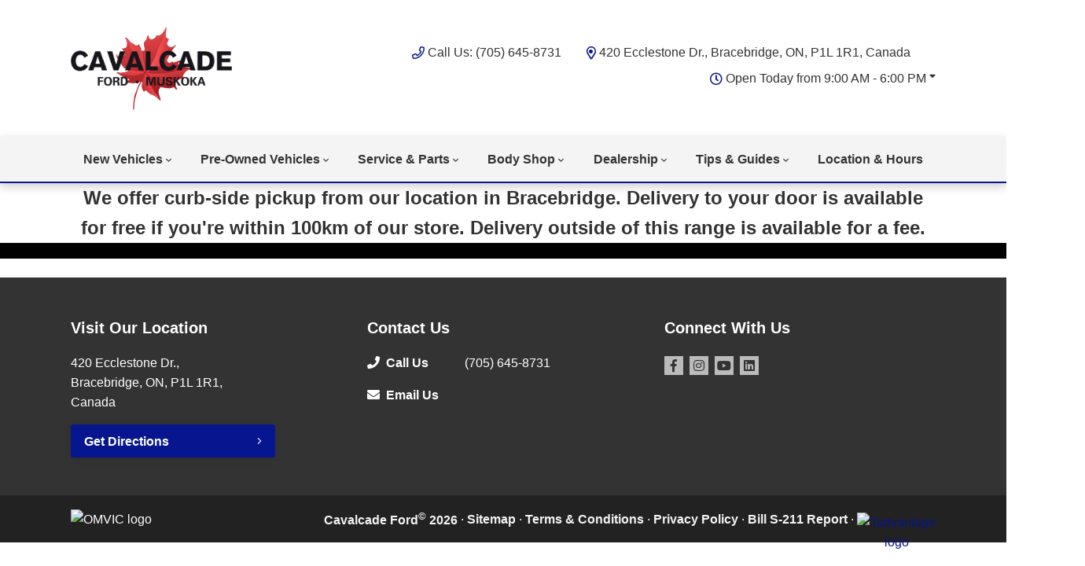

--- FILE ---
content_type: text/html; charset=utf-8
request_url: https://www.google.com/recaptcha/api2/anchor?ar=1&k=6LfL76YUAAAAAC18E_a_gGs2qf0ON_kX21Kvha4n&co=aHR0cHM6Ly93d3cuY2F2YWxjYWRlZm9yZC5jb206NDQz&hl=en&v=PoyoqOPhxBO7pBk68S4YbpHZ&size=invisible&anchor-ms=20000&execute-ms=30000&cb=ms0tf97id30o
body_size: 48686
content:
<!DOCTYPE HTML><html dir="ltr" lang="en"><head><meta http-equiv="Content-Type" content="text/html; charset=UTF-8">
<meta http-equiv="X-UA-Compatible" content="IE=edge">
<title>reCAPTCHA</title>
<style type="text/css">
/* cyrillic-ext */
@font-face {
  font-family: 'Roboto';
  font-style: normal;
  font-weight: 400;
  font-stretch: 100%;
  src: url(//fonts.gstatic.com/s/roboto/v48/KFO7CnqEu92Fr1ME7kSn66aGLdTylUAMa3GUBHMdazTgWw.woff2) format('woff2');
  unicode-range: U+0460-052F, U+1C80-1C8A, U+20B4, U+2DE0-2DFF, U+A640-A69F, U+FE2E-FE2F;
}
/* cyrillic */
@font-face {
  font-family: 'Roboto';
  font-style: normal;
  font-weight: 400;
  font-stretch: 100%;
  src: url(//fonts.gstatic.com/s/roboto/v48/KFO7CnqEu92Fr1ME7kSn66aGLdTylUAMa3iUBHMdazTgWw.woff2) format('woff2');
  unicode-range: U+0301, U+0400-045F, U+0490-0491, U+04B0-04B1, U+2116;
}
/* greek-ext */
@font-face {
  font-family: 'Roboto';
  font-style: normal;
  font-weight: 400;
  font-stretch: 100%;
  src: url(//fonts.gstatic.com/s/roboto/v48/KFO7CnqEu92Fr1ME7kSn66aGLdTylUAMa3CUBHMdazTgWw.woff2) format('woff2');
  unicode-range: U+1F00-1FFF;
}
/* greek */
@font-face {
  font-family: 'Roboto';
  font-style: normal;
  font-weight: 400;
  font-stretch: 100%;
  src: url(//fonts.gstatic.com/s/roboto/v48/KFO7CnqEu92Fr1ME7kSn66aGLdTylUAMa3-UBHMdazTgWw.woff2) format('woff2');
  unicode-range: U+0370-0377, U+037A-037F, U+0384-038A, U+038C, U+038E-03A1, U+03A3-03FF;
}
/* math */
@font-face {
  font-family: 'Roboto';
  font-style: normal;
  font-weight: 400;
  font-stretch: 100%;
  src: url(//fonts.gstatic.com/s/roboto/v48/KFO7CnqEu92Fr1ME7kSn66aGLdTylUAMawCUBHMdazTgWw.woff2) format('woff2');
  unicode-range: U+0302-0303, U+0305, U+0307-0308, U+0310, U+0312, U+0315, U+031A, U+0326-0327, U+032C, U+032F-0330, U+0332-0333, U+0338, U+033A, U+0346, U+034D, U+0391-03A1, U+03A3-03A9, U+03B1-03C9, U+03D1, U+03D5-03D6, U+03F0-03F1, U+03F4-03F5, U+2016-2017, U+2034-2038, U+203C, U+2040, U+2043, U+2047, U+2050, U+2057, U+205F, U+2070-2071, U+2074-208E, U+2090-209C, U+20D0-20DC, U+20E1, U+20E5-20EF, U+2100-2112, U+2114-2115, U+2117-2121, U+2123-214F, U+2190, U+2192, U+2194-21AE, U+21B0-21E5, U+21F1-21F2, U+21F4-2211, U+2213-2214, U+2216-22FF, U+2308-230B, U+2310, U+2319, U+231C-2321, U+2336-237A, U+237C, U+2395, U+239B-23B7, U+23D0, U+23DC-23E1, U+2474-2475, U+25AF, U+25B3, U+25B7, U+25BD, U+25C1, U+25CA, U+25CC, U+25FB, U+266D-266F, U+27C0-27FF, U+2900-2AFF, U+2B0E-2B11, U+2B30-2B4C, U+2BFE, U+3030, U+FF5B, U+FF5D, U+1D400-1D7FF, U+1EE00-1EEFF;
}
/* symbols */
@font-face {
  font-family: 'Roboto';
  font-style: normal;
  font-weight: 400;
  font-stretch: 100%;
  src: url(//fonts.gstatic.com/s/roboto/v48/KFO7CnqEu92Fr1ME7kSn66aGLdTylUAMaxKUBHMdazTgWw.woff2) format('woff2');
  unicode-range: U+0001-000C, U+000E-001F, U+007F-009F, U+20DD-20E0, U+20E2-20E4, U+2150-218F, U+2190, U+2192, U+2194-2199, U+21AF, U+21E6-21F0, U+21F3, U+2218-2219, U+2299, U+22C4-22C6, U+2300-243F, U+2440-244A, U+2460-24FF, U+25A0-27BF, U+2800-28FF, U+2921-2922, U+2981, U+29BF, U+29EB, U+2B00-2BFF, U+4DC0-4DFF, U+FFF9-FFFB, U+10140-1018E, U+10190-1019C, U+101A0, U+101D0-101FD, U+102E0-102FB, U+10E60-10E7E, U+1D2C0-1D2D3, U+1D2E0-1D37F, U+1F000-1F0FF, U+1F100-1F1AD, U+1F1E6-1F1FF, U+1F30D-1F30F, U+1F315, U+1F31C, U+1F31E, U+1F320-1F32C, U+1F336, U+1F378, U+1F37D, U+1F382, U+1F393-1F39F, U+1F3A7-1F3A8, U+1F3AC-1F3AF, U+1F3C2, U+1F3C4-1F3C6, U+1F3CA-1F3CE, U+1F3D4-1F3E0, U+1F3ED, U+1F3F1-1F3F3, U+1F3F5-1F3F7, U+1F408, U+1F415, U+1F41F, U+1F426, U+1F43F, U+1F441-1F442, U+1F444, U+1F446-1F449, U+1F44C-1F44E, U+1F453, U+1F46A, U+1F47D, U+1F4A3, U+1F4B0, U+1F4B3, U+1F4B9, U+1F4BB, U+1F4BF, U+1F4C8-1F4CB, U+1F4D6, U+1F4DA, U+1F4DF, U+1F4E3-1F4E6, U+1F4EA-1F4ED, U+1F4F7, U+1F4F9-1F4FB, U+1F4FD-1F4FE, U+1F503, U+1F507-1F50B, U+1F50D, U+1F512-1F513, U+1F53E-1F54A, U+1F54F-1F5FA, U+1F610, U+1F650-1F67F, U+1F687, U+1F68D, U+1F691, U+1F694, U+1F698, U+1F6AD, U+1F6B2, U+1F6B9-1F6BA, U+1F6BC, U+1F6C6-1F6CF, U+1F6D3-1F6D7, U+1F6E0-1F6EA, U+1F6F0-1F6F3, U+1F6F7-1F6FC, U+1F700-1F7FF, U+1F800-1F80B, U+1F810-1F847, U+1F850-1F859, U+1F860-1F887, U+1F890-1F8AD, U+1F8B0-1F8BB, U+1F8C0-1F8C1, U+1F900-1F90B, U+1F93B, U+1F946, U+1F984, U+1F996, U+1F9E9, U+1FA00-1FA6F, U+1FA70-1FA7C, U+1FA80-1FA89, U+1FA8F-1FAC6, U+1FACE-1FADC, U+1FADF-1FAE9, U+1FAF0-1FAF8, U+1FB00-1FBFF;
}
/* vietnamese */
@font-face {
  font-family: 'Roboto';
  font-style: normal;
  font-weight: 400;
  font-stretch: 100%;
  src: url(//fonts.gstatic.com/s/roboto/v48/KFO7CnqEu92Fr1ME7kSn66aGLdTylUAMa3OUBHMdazTgWw.woff2) format('woff2');
  unicode-range: U+0102-0103, U+0110-0111, U+0128-0129, U+0168-0169, U+01A0-01A1, U+01AF-01B0, U+0300-0301, U+0303-0304, U+0308-0309, U+0323, U+0329, U+1EA0-1EF9, U+20AB;
}
/* latin-ext */
@font-face {
  font-family: 'Roboto';
  font-style: normal;
  font-weight: 400;
  font-stretch: 100%;
  src: url(//fonts.gstatic.com/s/roboto/v48/KFO7CnqEu92Fr1ME7kSn66aGLdTylUAMa3KUBHMdazTgWw.woff2) format('woff2');
  unicode-range: U+0100-02BA, U+02BD-02C5, U+02C7-02CC, U+02CE-02D7, U+02DD-02FF, U+0304, U+0308, U+0329, U+1D00-1DBF, U+1E00-1E9F, U+1EF2-1EFF, U+2020, U+20A0-20AB, U+20AD-20C0, U+2113, U+2C60-2C7F, U+A720-A7FF;
}
/* latin */
@font-face {
  font-family: 'Roboto';
  font-style: normal;
  font-weight: 400;
  font-stretch: 100%;
  src: url(//fonts.gstatic.com/s/roboto/v48/KFO7CnqEu92Fr1ME7kSn66aGLdTylUAMa3yUBHMdazQ.woff2) format('woff2');
  unicode-range: U+0000-00FF, U+0131, U+0152-0153, U+02BB-02BC, U+02C6, U+02DA, U+02DC, U+0304, U+0308, U+0329, U+2000-206F, U+20AC, U+2122, U+2191, U+2193, U+2212, U+2215, U+FEFF, U+FFFD;
}
/* cyrillic-ext */
@font-face {
  font-family: 'Roboto';
  font-style: normal;
  font-weight: 500;
  font-stretch: 100%;
  src: url(//fonts.gstatic.com/s/roboto/v48/KFO7CnqEu92Fr1ME7kSn66aGLdTylUAMa3GUBHMdazTgWw.woff2) format('woff2');
  unicode-range: U+0460-052F, U+1C80-1C8A, U+20B4, U+2DE0-2DFF, U+A640-A69F, U+FE2E-FE2F;
}
/* cyrillic */
@font-face {
  font-family: 'Roboto';
  font-style: normal;
  font-weight: 500;
  font-stretch: 100%;
  src: url(//fonts.gstatic.com/s/roboto/v48/KFO7CnqEu92Fr1ME7kSn66aGLdTylUAMa3iUBHMdazTgWw.woff2) format('woff2');
  unicode-range: U+0301, U+0400-045F, U+0490-0491, U+04B0-04B1, U+2116;
}
/* greek-ext */
@font-face {
  font-family: 'Roboto';
  font-style: normal;
  font-weight: 500;
  font-stretch: 100%;
  src: url(//fonts.gstatic.com/s/roboto/v48/KFO7CnqEu92Fr1ME7kSn66aGLdTylUAMa3CUBHMdazTgWw.woff2) format('woff2');
  unicode-range: U+1F00-1FFF;
}
/* greek */
@font-face {
  font-family: 'Roboto';
  font-style: normal;
  font-weight: 500;
  font-stretch: 100%;
  src: url(//fonts.gstatic.com/s/roboto/v48/KFO7CnqEu92Fr1ME7kSn66aGLdTylUAMa3-UBHMdazTgWw.woff2) format('woff2');
  unicode-range: U+0370-0377, U+037A-037F, U+0384-038A, U+038C, U+038E-03A1, U+03A3-03FF;
}
/* math */
@font-face {
  font-family: 'Roboto';
  font-style: normal;
  font-weight: 500;
  font-stretch: 100%;
  src: url(//fonts.gstatic.com/s/roboto/v48/KFO7CnqEu92Fr1ME7kSn66aGLdTylUAMawCUBHMdazTgWw.woff2) format('woff2');
  unicode-range: U+0302-0303, U+0305, U+0307-0308, U+0310, U+0312, U+0315, U+031A, U+0326-0327, U+032C, U+032F-0330, U+0332-0333, U+0338, U+033A, U+0346, U+034D, U+0391-03A1, U+03A3-03A9, U+03B1-03C9, U+03D1, U+03D5-03D6, U+03F0-03F1, U+03F4-03F5, U+2016-2017, U+2034-2038, U+203C, U+2040, U+2043, U+2047, U+2050, U+2057, U+205F, U+2070-2071, U+2074-208E, U+2090-209C, U+20D0-20DC, U+20E1, U+20E5-20EF, U+2100-2112, U+2114-2115, U+2117-2121, U+2123-214F, U+2190, U+2192, U+2194-21AE, U+21B0-21E5, U+21F1-21F2, U+21F4-2211, U+2213-2214, U+2216-22FF, U+2308-230B, U+2310, U+2319, U+231C-2321, U+2336-237A, U+237C, U+2395, U+239B-23B7, U+23D0, U+23DC-23E1, U+2474-2475, U+25AF, U+25B3, U+25B7, U+25BD, U+25C1, U+25CA, U+25CC, U+25FB, U+266D-266F, U+27C0-27FF, U+2900-2AFF, U+2B0E-2B11, U+2B30-2B4C, U+2BFE, U+3030, U+FF5B, U+FF5D, U+1D400-1D7FF, U+1EE00-1EEFF;
}
/* symbols */
@font-face {
  font-family: 'Roboto';
  font-style: normal;
  font-weight: 500;
  font-stretch: 100%;
  src: url(//fonts.gstatic.com/s/roboto/v48/KFO7CnqEu92Fr1ME7kSn66aGLdTylUAMaxKUBHMdazTgWw.woff2) format('woff2');
  unicode-range: U+0001-000C, U+000E-001F, U+007F-009F, U+20DD-20E0, U+20E2-20E4, U+2150-218F, U+2190, U+2192, U+2194-2199, U+21AF, U+21E6-21F0, U+21F3, U+2218-2219, U+2299, U+22C4-22C6, U+2300-243F, U+2440-244A, U+2460-24FF, U+25A0-27BF, U+2800-28FF, U+2921-2922, U+2981, U+29BF, U+29EB, U+2B00-2BFF, U+4DC0-4DFF, U+FFF9-FFFB, U+10140-1018E, U+10190-1019C, U+101A0, U+101D0-101FD, U+102E0-102FB, U+10E60-10E7E, U+1D2C0-1D2D3, U+1D2E0-1D37F, U+1F000-1F0FF, U+1F100-1F1AD, U+1F1E6-1F1FF, U+1F30D-1F30F, U+1F315, U+1F31C, U+1F31E, U+1F320-1F32C, U+1F336, U+1F378, U+1F37D, U+1F382, U+1F393-1F39F, U+1F3A7-1F3A8, U+1F3AC-1F3AF, U+1F3C2, U+1F3C4-1F3C6, U+1F3CA-1F3CE, U+1F3D4-1F3E0, U+1F3ED, U+1F3F1-1F3F3, U+1F3F5-1F3F7, U+1F408, U+1F415, U+1F41F, U+1F426, U+1F43F, U+1F441-1F442, U+1F444, U+1F446-1F449, U+1F44C-1F44E, U+1F453, U+1F46A, U+1F47D, U+1F4A3, U+1F4B0, U+1F4B3, U+1F4B9, U+1F4BB, U+1F4BF, U+1F4C8-1F4CB, U+1F4D6, U+1F4DA, U+1F4DF, U+1F4E3-1F4E6, U+1F4EA-1F4ED, U+1F4F7, U+1F4F9-1F4FB, U+1F4FD-1F4FE, U+1F503, U+1F507-1F50B, U+1F50D, U+1F512-1F513, U+1F53E-1F54A, U+1F54F-1F5FA, U+1F610, U+1F650-1F67F, U+1F687, U+1F68D, U+1F691, U+1F694, U+1F698, U+1F6AD, U+1F6B2, U+1F6B9-1F6BA, U+1F6BC, U+1F6C6-1F6CF, U+1F6D3-1F6D7, U+1F6E0-1F6EA, U+1F6F0-1F6F3, U+1F6F7-1F6FC, U+1F700-1F7FF, U+1F800-1F80B, U+1F810-1F847, U+1F850-1F859, U+1F860-1F887, U+1F890-1F8AD, U+1F8B0-1F8BB, U+1F8C0-1F8C1, U+1F900-1F90B, U+1F93B, U+1F946, U+1F984, U+1F996, U+1F9E9, U+1FA00-1FA6F, U+1FA70-1FA7C, U+1FA80-1FA89, U+1FA8F-1FAC6, U+1FACE-1FADC, U+1FADF-1FAE9, U+1FAF0-1FAF8, U+1FB00-1FBFF;
}
/* vietnamese */
@font-face {
  font-family: 'Roboto';
  font-style: normal;
  font-weight: 500;
  font-stretch: 100%;
  src: url(//fonts.gstatic.com/s/roboto/v48/KFO7CnqEu92Fr1ME7kSn66aGLdTylUAMa3OUBHMdazTgWw.woff2) format('woff2');
  unicode-range: U+0102-0103, U+0110-0111, U+0128-0129, U+0168-0169, U+01A0-01A1, U+01AF-01B0, U+0300-0301, U+0303-0304, U+0308-0309, U+0323, U+0329, U+1EA0-1EF9, U+20AB;
}
/* latin-ext */
@font-face {
  font-family: 'Roboto';
  font-style: normal;
  font-weight: 500;
  font-stretch: 100%;
  src: url(//fonts.gstatic.com/s/roboto/v48/KFO7CnqEu92Fr1ME7kSn66aGLdTylUAMa3KUBHMdazTgWw.woff2) format('woff2');
  unicode-range: U+0100-02BA, U+02BD-02C5, U+02C7-02CC, U+02CE-02D7, U+02DD-02FF, U+0304, U+0308, U+0329, U+1D00-1DBF, U+1E00-1E9F, U+1EF2-1EFF, U+2020, U+20A0-20AB, U+20AD-20C0, U+2113, U+2C60-2C7F, U+A720-A7FF;
}
/* latin */
@font-face {
  font-family: 'Roboto';
  font-style: normal;
  font-weight: 500;
  font-stretch: 100%;
  src: url(//fonts.gstatic.com/s/roboto/v48/KFO7CnqEu92Fr1ME7kSn66aGLdTylUAMa3yUBHMdazQ.woff2) format('woff2');
  unicode-range: U+0000-00FF, U+0131, U+0152-0153, U+02BB-02BC, U+02C6, U+02DA, U+02DC, U+0304, U+0308, U+0329, U+2000-206F, U+20AC, U+2122, U+2191, U+2193, U+2212, U+2215, U+FEFF, U+FFFD;
}
/* cyrillic-ext */
@font-face {
  font-family: 'Roboto';
  font-style: normal;
  font-weight: 900;
  font-stretch: 100%;
  src: url(//fonts.gstatic.com/s/roboto/v48/KFO7CnqEu92Fr1ME7kSn66aGLdTylUAMa3GUBHMdazTgWw.woff2) format('woff2');
  unicode-range: U+0460-052F, U+1C80-1C8A, U+20B4, U+2DE0-2DFF, U+A640-A69F, U+FE2E-FE2F;
}
/* cyrillic */
@font-face {
  font-family: 'Roboto';
  font-style: normal;
  font-weight: 900;
  font-stretch: 100%;
  src: url(//fonts.gstatic.com/s/roboto/v48/KFO7CnqEu92Fr1ME7kSn66aGLdTylUAMa3iUBHMdazTgWw.woff2) format('woff2');
  unicode-range: U+0301, U+0400-045F, U+0490-0491, U+04B0-04B1, U+2116;
}
/* greek-ext */
@font-face {
  font-family: 'Roboto';
  font-style: normal;
  font-weight: 900;
  font-stretch: 100%;
  src: url(//fonts.gstatic.com/s/roboto/v48/KFO7CnqEu92Fr1ME7kSn66aGLdTylUAMa3CUBHMdazTgWw.woff2) format('woff2');
  unicode-range: U+1F00-1FFF;
}
/* greek */
@font-face {
  font-family: 'Roboto';
  font-style: normal;
  font-weight: 900;
  font-stretch: 100%;
  src: url(//fonts.gstatic.com/s/roboto/v48/KFO7CnqEu92Fr1ME7kSn66aGLdTylUAMa3-UBHMdazTgWw.woff2) format('woff2');
  unicode-range: U+0370-0377, U+037A-037F, U+0384-038A, U+038C, U+038E-03A1, U+03A3-03FF;
}
/* math */
@font-face {
  font-family: 'Roboto';
  font-style: normal;
  font-weight: 900;
  font-stretch: 100%;
  src: url(//fonts.gstatic.com/s/roboto/v48/KFO7CnqEu92Fr1ME7kSn66aGLdTylUAMawCUBHMdazTgWw.woff2) format('woff2');
  unicode-range: U+0302-0303, U+0305, U+0307-0308, U+0310, U+0312, U+0315, U+031A, U+0326-0327, U+032C, U+032F-0330, U+0332-0333, U+0338, U+033A, U+0346, U+034D, U+0391-03A1, U+03A3-03A9, U+03B1-03C9, U+03D1, U+03D5-03D6, U+03F0-03F1, U+03F4-03F5, U+2016-2017, U+2034-2038, U+203C, U+2040, U+2043, U+2047, U+2050, U+2057, U+205F, U+2070-2071, U+2074-208E, U+2090-209C, U+20D0-20DC, U+20E1, U+20E5-20EF, U+2100-2112, U+2114-2115, U+2117-2121, U+2123-214F, U+2190, U+2192, U+2194-21AE, U+21B0-21E5, U+21F1-21F2, U+21F4-2211, U+2213-2214, U+2216-22FF, U+2308-230B, U+2310, U+2319, U+231C-2321, U+2336-237A, U+237C, U+2395, U+239B-23B7, U+23D0, U+23DC-23E1, U+2474-2475, U+25AF, U+25B3, U+25B7, U+25BD, U+25C1, U+25CA, U+25CC, U+25FB, U+266D-266F, U+27C0-27FF, U+2900-2AFF, U+2B0E-2B11, U+2B30-2B4C, U+2BFE, U+3030, U+FF5B, U+FF5D, U+1D400-1D7FF, U+1EE00-1EEFF;
}
/* symbols */
@font-face {
  font-family: 'Roboto';
  font-style: normal;
  font-weight: 900;
  font-stretch: 100%;
  src: url(//fonts.gstatic.com/s/roboto/v48/KFO7CnqEu92Fr1ME7kSn66aGLdTylUAMaxKUBHMdazTgWw.woff2) format('woff2');
  unicode-range: U+0001-000C, U+000E-001F, U+007F-009F, U+20DD-20E0, U+20E2-20E4, U+2150-218F, U+2190, U+2192, U+2194-2199, U+21AF, U+21E6-21F0, U+21F3, U+2218-2219, U+2299, U+22C4-22C6, U+2300-243F, U+2440-244A, U+2460-24FF, U+25A0-27BF, U+2800-28FF, U+2921-2922, U+2981, U+29BF, U+29EB, U+2B00-2BFF, U+4DC0-4DFF, U+FFF9-FFFB, U+10140-1018E, U+10190-1019C, U+101A0, U+101D0-101FD, U+102E0-102FB, U+10E60-10E7E, U+1D2C0-1D2D3, U+1D2E0-1D37F, U+1F000-1F0FF, U+1F100-1F1AD, U+1F1E6-1F1FF, U+1F30D-1F30F, U+1F315, U+1F31C, U+1F31E, U+1F320-1F32C, U+1F336, U+1F378, U+1F37D, U+1F382, U+1F393-1F39F, U+1F3A7-1F3A8, U+1F3AC-1F3AF, U+1F3C2, U+1F3C4-1F3C6, U+1F3CA-1F3CE, U+1F3D4-1F3E0, U+1F3ED, U+1F3F1-1F3F3, U+1F3F5-1F3F7, U+1F408, U+1F415, U+1F41F, U+1F426, U+1F43F, U+1F441-1F442, U+1F444, U+1F446-1F449, U+1F44C-1F44E, U+1F453, U+1F46A, U+1F47D, U+1F4A3, U+1F4B0, U+1F4B3, U+1F4B9, U+1F4BB, U+1F4BF, U+1F4C8-1F4CB, U+1F4D6, U+1F4DA, U+1F4DF, U+1F4E3-1F4E6, U+1F4EA-1F4ED, U+1F4F7, U+1F4F9-1F4FB, U+1F4FD-1F4FE, U+1F503, U+1F507-1F50B, U+1F50D, U+1F512-1F513, U+1F53E-1F54A, U+1F54F-1F5FA, U+1F610, U+1F650-1F67F, U+1F687, U+1F68D, U+1F691, U+1F694, U+1F698, U+1F6AD, U+1F6B2, U+1F6B9-1F6BA, U+1F6BC, U+1F6C6-1F6CF, U+1F6D3-1F6D7, U+1F6E0-1F6EA, U+1F6F0-1F6F3, U+1F6F7-1F6FC, U+1F700-1F7FF, U+1F800-1F80B, U+1F810-1F847, U+1F850-1F859, U+1F860-1F887, U+1F890-1F8AD, U+1F8B0-1F8BB, U+1F8C0-1F8C1, U+1F900-1F90B, U+1F93B, U+1F946, U+1F984, U+1F996, U+1F9E9, U+1FA00-1FA6F, U+1FA70-1FA7C, U+1FA80-1FA89, U+1FA8F-1FAC6, U+1FACE-1FADC, U+1FADF-1FAE9, U+1FAF0-1FAF8, U+1FB00-1FBFF;
}
/* vietnamese */
@font-face {
  font-family: 'Roboto';
  font-style: normal;
  font-weight: 900;
  font-stretch: 100%;
  src: url(//fonts.gstatic.com/s/roboto/v48/KFO7CnqEu92Fr1ME7kSn66aGLdTylUAMa3OUBHMdazTgWw.woff2) format('woff2');
  unicode-range: U+0102-0103, U+0110-0111, U+0128-0129, U+0168-0169, U+01A0-01A1, U+01AF-01B0, U+0300-0301, U+0303-0304, U+0308-0309, U+0323, U+0329, U+1EA0-1EF9, U+20AB;
}
/* latin-ext */
@font-face {
  font-family: 'Roboto';
  font-style: normal;
  font-weight: 900;
  font-stretch: 100%;
  src: url(//fonts.gstatic.com/s/roboto/v48/KFO7CnqEu92Fr1ME7kSn66aGLdTylUAMa3KUBHMdazTgWw.woff2) format('woff2');
  unicode-range: U+0100-02BA, U+02BD-02C5, U+02C7-02CC, U+02CE-02D7, U+02DD-02FF, U+0304, U+0308, U+0329, U+1D00-1DBF, U+1E00-1E9F, U+1EF2-1EFF, U+2020, U+20A0-20AB, U+20AD-20C0, U+2113, U+2C60-2C7F, U+A720-A7FF;
}
/* latin */
@font-face {
  font-family: 'Roboto';
  font-style: normal;
  font-weight: 900;
  font-stretch: 100%;
  src: url(//fonts.gstatic.com/s/roboto/v48/KFO7CnqEu92Fr1ME7kSn66aGLdTylUAMa3yUBHMdazQ.woff2) format('woff2');
  unicode-range: U+0000-00FF, U+0131, U+0152-0153, U+02BB-02BC, U+02C6, U+02DA, U+02DC, U+0304, U+0308, U+0329, U+2000-206F, U+20AC, U+2122, U+2191, U+2193, U+2212, U+2215, U+FEFF, U+FFFD;
}

</style>
<link rel="stylesheet" type="text/css" href="https://www.gstatic.com/recaptcha/releases/PoyoqOPhxBO7pBk68S4YbpHZ/styles__ltr.css">
<script nonce="P-hB2YGB3thx5CgKptp9WQ" type="text/javascript">window['__recaptcha_api'] = 'https://www.google.com/recaptcha/api2/';</script>
<script type="text/javascript" src="https://www.gstatic.com/recaptcha/releases/PoyoqOPhxBO7pBk68S4YbpHZ/recaptcha__en.js" nonce="P-hB2YGB3thx5CgKptp9WQ">
      
    </script></head>
<body><div id="rc-anchor-alert" class="rc-anchor-alert"></div>
<input type="hidden" id="recaptcha-token" value="[base64]">
<script type="text/javascript" nonce="P-hB2YGB3thx5CgKptp9WQ">
      recaptcha.anchor.Main.init("[\x22ainput\x22,[\x22bgdata\x22,\x22\x22,\[base64]/[base64]/[base64]/bmV3IHJbeF0oY1swXSk6RT09Mj9uZXcgclt4XShjWzBdLGNbMV0pOkU9PTM/bmV3IHJbeF0oY1swXSxjWzFdLGNbMl0pOkU9PTQ/[base64]/[base64]/[base64]/[base64]/[base64]/[base64]/[base64]/[base64]\x22,\[base64]\x22,\[base64]/Do2RMw48ndcKjNMOrdycewozChx3DiMOkOHzDpmd3wrXDssKawqQWKsObXUbCmcK/R3DCvlFAR8OuG8KNwpLDl8KtYMKePsO2N2R6wrHCrsKKwpPDlcKqPyjDgsOCw4x8HcKFw6bDpsKSw7BIGgTCpsKKAjAVSQXDrMOBw47ChsKXalYiScOxBcOFwr8Bwp0RclXDs8OjwpgYwo7Cm0TDjn3DvcKxXMKubzk/[base64]/DsCnDh8KvwoF6JAXDiChFwpFQHcOSw7sIwr13LULDi8ObEsO/[base64]/DpcOrwrzDlT/ClwMLwrrCsxrCgsKNw6bDksOyCMOSw43DuMK6QjMOIcK9w7/Dk118w4zDmF3Do8KBKkDDpWB3SW8Fw6rDrH7CpsKCwrPDq0hwwokNw7tdw7QXWnrDpFLDqcKDw4fDmMKBZMKMbk5cbg7DlMKdJx/Di0QOwrPDsC12w7QBIGxQaB0DwpXCjMKyDTM9wpnClnVvw6sCw5rCncOFUzHDucKIwrHCtXPDnUZTw6LCqcKdN8KdwozCicO6w7hkwrBoNsO/CcKIFcOawobCgsKew4fDq2PCiRPDisOSYMK0w4DCmMKZFMOYwoJ6eDbCsj3Dv0FJwpzCqRdSwrrDjsKNCsKCdcOTHA/DtUbCqMK+CsOLwodaw5XCqcKzwozDozQHMcO0InfCrU3CtX/CqmTDvkF5wokZG8Kjw53DgMKEwpJ+UH/[base64]/CucKhWCklw6vDr0MWR8Kqwr/Cp8KYc8OSDcKewo3Com4CBnPCkkXCsMOxwqPCilDDicOVMyPCv8KDw5AXXnTCkjbDpgLDoHbCsi8rw7fDjGpGdyIaT8KSQxkYBQPCkcKPWiYiXMOdOMK6wrkOw4Z/TsKjTmEpwo/CncOyKQzDl8KvNsO0w4JCwqV2VBVdwpTCmhHDuBdAwq5Gw44TMcO3w51gNTXCgsK3RUp2w7rDjsKBw4/DoMK0wq/[base64]/CqC3CkcKdw43CiifDryDDtHsvwqLCk2RYwr3DvhYEasKvKE4sBcKUWsKVWBrDmsK/[base64]/w6BYSkvCgFlZwoQNaQTCsCzCgcOlwoVDw6NFK8KUJsK0acONRMOew6DDq8OMwp/[base64]/[base64]/w7BhwpAlEQNGeMOcw5MUYFEdYhfCgE7Dggcdw4jDnkjDo8KzFmhzasOqwqbDmATCmgQ/[base64]/Dr00TXWDCphEbw5BwwqbCgsOyZMOTwp/CmsOTwo3Ct1VwLMKwVWjCsBtjw5nChMKLd3wFOMKiwrk6w6UNCy3Do8KCUsKiFh7CoUTDjcKzw7JhDF0le3hqw5l+wqZbwpzDjcOZw7XClQLCqiRdU8KIw4kkKQDCr8Oowo5/Gw9Fw7osYcKtbCLDqR4uw7XDsw7Du0c7f2MrMCPDpCUGwr/DnMOVKTV+GMKAw7lrZsKHwrfDtV4ESUo2bMKQXMKKwpTCnsORw44LwqjDskzDu8OIwp0Zw78tw445WjPDvXITwprCqDTDrsOVcMKEwrNkwqbCocKTO8OYesKFw5w/REXDoUFVK8OpW8KCIcKPwo4iEk/CtsOkdcKTw5fCp8Obwow2AA9qw4HCj8K/LMKrwqUXYlTDnCnCmcOVccObKkMMw4PDicKpw40+aMKbwrIGN8Kvw69MI8Kqw6FJUcK5Rzc1wq9mw4PCmMKSwq7CscKYdcODwqvCrVVFw7vCgWjCl8KLfsKXAcKbwog9KsOvAsKsw5k1UcOIw5DDlMKkWWYnw7NyLcOSwoxbw7lkwqnClTjComnDo8K/[base64]/ClMK2GsK1wr5MwqXDv23CmsOId8KhWQgbLsK5w5TChUZXG8KjZsOLwqZje8OfDC0VasObC8Odw77DvDhzM0suw5bDhsKmM2HCrcKOw43DkRnCv2HCkQvCqyQ7wobCr8Knw6jDrTNINkZ5wqleOsKjwrkGwrPDljzDqCLDplxlVz/CpMKJw67DpcOjdivDhWDCsyfDvGrCscKcRcKuIMKpwpJkJ8Kpw6JTIsK7wosbS8OpwpFoO25rLGPCi8O/DzLCqj7Dj07DlQbDsmhcMcKGRgkIw5/[base64]/DkcK4wqR2w5DDgUlmCULCgjMqREYuFV8cw7wbMMO5wrFGHgLCkD/DvsOvwrcKwphCNsKPNWXDiycnacO0UAFfw7DCtcOlQcKsdUNnw7R0M1HCh8O7YhvDuW5NwrLClsK8w6sgwoDDv8KYTcKkdV/[base64]/CkXzCrRHCjsKVw7Euw6s+STcrwrEyRMOMw4B3USbCtVPCgTdIw61mw5RHEEHCpAbDvsOOw4ZDG8Oawr/CmsK9fyBew7FjaS4jw5YMPMKtw75hw506wokzEMKoNMKowrJDdDxVKG7CtXhAHnPCssKwMcKgGcOnMcKfCUBFw4M7VB/DmFTCqcOtwqrCjMOow61TMHvDkMOwDnTCigtKGX1KaMOYHcOJIsKxwovDsh3DhMO/[base64]/DqcKLJ8KAL8KNKsOEw6jCjsKpwocPw5PDr0sKw73DlzXCkmtJw6QaL8KWXBDCg8OlwobCs8OyZcKYRcKTEGM3w6lgwqxXDMOWw7DDnGrDphVoMMKIBcOjwqnCqsKMwrLCp8Omwr/[base64]/CnmDChcOVwoEKw4skVsO2Ag86wp3DnAvClnvDq3zDglPCpMKJA1dHwqFaw4DChUbCrcO2w48/wq9oJ8K+w43Dk8KfworCsj0xwpzDtcOgFxhBwo3Ctnl/aU0uwobCkEsTKWjCkj/CoW7CgMOqw7fDhXLCs27DnsKcB2ZQwqPCpMKWwovDmsOyL8KRwrUUdyTDmjdqwobDrUg9VcKLfsKGVwXCs8KhJ8O9DcK7woFZw6bCiWfCt8KRfcK6ZMOBwqoYc8OVw65Bw4XDscOUXjA/U8KLwopGeMKNKz/[base64]/[base64]/[base64]/[base64]/w4fDnXxuw5/CncK6V8OCNW13w41EKMKTw7LDkMOOwpbCvMOfaXFXJxxLHFM4w6fCq0JkIsKPwq0Pwog8IcKrL8OiCcKjw4HCrcKXLcOvw4TCjsKIwrwBw5Iyw6kwbcKEYDhPwrfDjcOIwp/[base64]/[base64]/DgFYTw5/Ch8OpV2rCmEPCosKvDX9Hw5bCi8Olw4cXwrTCocKJwrxwwq7DjcKfAXYEdihJdcKjw4vDkzhvw5weRVLDq8Owf8O7E8OGRRtHw4jDjBF8wrbCjz/Di8ONw6lnYsOSw7gmasK4dMKIw7wHw5nCksOVWhPCqMKkw7DDl8OXwpPCv8KcfAAbw6N/XXbDs8KvwojCiMO3w4XCosOUw5TCgmnDuBsXwrrDisKyBQRbdxXDuT9sw4XCv8KCwpnDhFzCncK7w5N3w5TCmMKdw4RiUMO/wqzCjhTDqzDDrnp0YxbCr2sicSt6wo5qbMOmdyIFWyPDvcOpw7pZw49yw63DpQHDqGbDncK4wrnCk8KBwo0qF8ODVMOrM2F4CcKhw7TCtThOFlfDksOZX13DtMKvwr8WwoXCoy/CqivCpX7DjgrCvsKDdsOhVcOTFsK9IcKLCF8Hw68xwox+acOmAsOQJih8wqTCgcKCw73DpDtVwro2wpTCh8Orwq8wbsKpw5/[base64]/[base64]/CqRpOAcOIwqTDuMO0wpnCoFjDhMKBRxBnwr3DiCpXO8OowqJiwoPCpMK2w4VYw4xJwrPCtE91QB7Cu8OPWSNkw63CrsKwChZcwqPCtUzCsCEoCjzCiXQEFRzCjUHCpgcNB0vCqMK/wq7CkyvDu20OXsOow5U9C8OZw5Y/w57Cn8OtBzRHw6TCg2fCnhrDpkHCvScWaMO9N8OvwrUIw4rDpBh4wqbCgMKvw4PCnBbCoBRXDxrChcOLw4k4JBMKIcKvw57DiAPDkhoCc17DmsKmw5zCmcOpZ8ORw6rCoTosw4QZIn4uOkvDosOtN8Ksw5xfw4zCqlTDnTrDhxpJWcKkSmo4TmIiCMK3F8Khw5jCgg/DmcKQwopGw5XDlCrDq8KIQsKLKMKTIClOLW0vwq9qXGDCjsOpWl4Cw5DDoVJOXcOvXU7DkzXCsTVwBsOLAHHDr8OiwoLDgWw/wqPCnAF2bMKSGVEQA1fCisKdw6VvfTXCj8OFwpjCpMO4w6MHw5bCuMOZw4rDsW7DjsKtw7HDni/CpcK1w6HCocKEHUTDtsKEGcOZw5E9R8KpJ8OoE8KTYmcKwrUYD8OwD17DpGbDmnXCtsOoYk7CtF7CrsO3w5fDh1jChcOKwrYNFEEnwrNsw6AWwpPCqMKuXMKiDMKPHU7ClcKkScKFaAN/w5HDnMOjwqTDosK6w6TDhcKxw7dPwo/CssONc8OsLsKsw6dowrcrwqR+C2fDksOJcsOIw75Hw7lgwrFtNg9Sw7QZw6t6BcKOH1dQw6vDhsO9w6PCp8KzWwPDuBjDnCHDmnjCmMKFI8O9Ag/[base64]/CqBxvcBjDkMOwwrvCp27DnTM4w4hoCmHCmsKdwr0/RcOSEcK3H0B8w47Dmmoyw6pbcFHDsMOHJkJbwq1dw4LCu8KEw7g5wpLDscOmF8K+w5c7Xgh0Swd/[base64]/Cu05fw5/[base64]/Djl7DiXEow4/[base64]/P33DgMOPwqM9w5U5wp0cwrzCsDJbZsKVUcKDwrt/w7g6AsOCFSssBlrClC/[base64]/[base64]/DpMOhJsOWEMKAwo5YZgTDpcKfLFrDvMOSwoHDjj7DhUUKwozCoTBYwrbDrEfCicOIw4YbwpbDi8O8w5hmwo4OwrlTw5kcAcKPJ8OUEnTDucKnE1hUfsKnw5Eaw6zDlm3Ctx1yw6fCgMO0wrw4NcKnNV7DoMOyOcOEbSLCsEbDnsKvSnFLOGXDvcO/[base64]/[base64]/Cr1vCucOZw4vCm8OIUsObwrQ2wqnDpMK5Eg7Ci8KIScO5AytcUcKjOW/CtT0/w7fDvCjDj33CrwHCgDDDtUQywrDDpDzDuMOSFwQLD8K7wplpw7gOwoXDoEc8wrFDJ8KhRxTCmsKVOcOVSGbCpR/DihM6NRwhO8OcE8Oqw5hDw4BwP8OLwoXDkHEjCFPDscKUwqteZsOuAGXDjMO7wrPCucK1w6hgwqN/[base64]/wokZH8O5B3HDjcKPHcO0EsOHwpQxTMOnecKcw4RHQEHCiA/[base64]/CkwFgwpTDkcOkwrLDjsOeX1NoGsOzT3/Cn8KTRsOBKXTCnmoawrzCjMOuw4fClMKNw5YgVMO4DgfDpcObw6cjw4bDtzPDkMKcWsOtGsKeVcKEQBhjwolYWMOfcn/DvMO4UgTCsWzDtTgef8O+w4tRwoVLwpsMw4xHwopqw7x7LksGwqFUw68TdGvDuMKII8OWbcK+E8KgYsO/U0TDlithw5JvWSfCs8OnbF8PW8KxRTDCu8KIbMONwrTDq8O/RgnDgMKiAQ7CocKmw6/CnsOxwpk0bMK+wrc3OVvCqwHCh3zCjsOrasKzJ8OPX0tawoXDiUlVwrXCsWp9ecOdw6oYHHkwwprDucK5BcOvJkwCKlfCl8K9w6x7w5DDoVTCpnDCoy/DmkpxwqTDnsOVw7YnIMOowr7CosKbw7w6XMKsw5bCqcKmVMKRfMKnw6waKiVfw4rCl3jDp8KxbsOhw4clwpR9JsO4SMOwwqAdw5IKSFbDlTBww4jDjDAKw7sNNyLChsOMw4jCukfDtylQZcOscQjCuMKEwrXCrsO9wo/CjX8CG8KewpEtfSnCkcKTwqsDPz4Xw6rCqcKDPMOtw416QCbCu8Ohwrwrw64QfcKaw4TCvMKDwpHDrMK4aDnDhSUDNg/CmEBebmkbfcOnwrYVScKCFMOZTcOswpgNc8KVwogIGsKicsKfX1ANw7fCj8KIfsOLfT8bY8OfacOuwpvCnDcdFi1sw5UCwrjCr8Kjw68BIMOfIsO1w4cbw73CmsO0wrdmZMO6XsOZPV/Dv8KOw5QSwq1lJEQgZsK/wqZnw7lwwoRQKsKJwqR1wpFnC8KqfMOhw7hDwo7CimXDkMKmw6nDusKxMBQwKsO1TwHDrsKvw6Rqw6TCr8OLRsOmwojClsOyw7p6RMKFwpUkfRPCihJCZcOgw4HDp8O6wo4sYHHDuSPDjMONRljDgAhvSMKtLGnDnMOea8KBBsOfwrEdJsOjw4/Du8O1wrXDvHVjcVHCshw9w6kww78pR8OnwqbCscKnwrk4w4rCvXoYw5zCksO4wpbDnlZWwpFhwqAOKMK5w6vDpTnCtGDCnMKFecK7w5/Di8KPMMOkwovCr8Ojwps2w68SCW7DucKGTRVawqTDjMOrwofDrcOxwp95wpDCgsOowoIGwrzDq8O0wrnCpsOdURcebAbDtcKjEcKwaSDDtCMUN3/Cjwtqw7vCmHPCksKMwrZ1wqQHWnt+LcO6w4ByMXlEw7fDujwawo3DmMOHTGZ1woogwo7Di8KNF8K/w5vDiH5aw6fCgcOlUS7CnMK5wrXDpCxafl4uw55uLMOMVTvCo3jDr8KgJsKLDcO7w7rDtgHCqsOwZcKJwo7DusKlI8OAw4lAw7XDjwNQfMKzwotsPjfDo2DDj8KbwqHDhMO4w7JZwqfCnkVCM8OEw6QLwpVcw6kyw5/CvcKZN8KswqjDrsK/eXQsQSrDpkBVI8KQwqkDWWMDc2jCt0PDqsK3w6w8EMKuw7oPOcOSw5nDjMOZRMKkwqxZwqBxwrbDtXLCii3CjMOJJcK8V8KowojDv1ZvYW8ewq7CgsOFRMOUwq0BKsO0eDDCkMKIw4fCjAbDpcKmw5LCgsO7EsOPbzFQZ8KHQS0Qw5YMw6bDvzB9woxRwqkzWT/DucK2w7k9CcOUwpfDoxEONcKkw7XCn1vDljYnw75ew48UKcOUY0Ajw5zDmMOWFCEMw68AwqfDnQRBw6vCmzUZcVDCpjAEVcKww5bDhV1HTMOZV2gCEcOrElQXw7vDksKDUWbDu8Onw5LDgTAxw5PDkcO9w6kGw7nDqsOcI8KOPS1vwonCiCLDgm5qwq/[base64]/Dm8Kowoxjwo3CrnQJE8ONeAJReMODUHEVw747wpB8AcKCcMKoEsKJcsKdRcKRw5AJfi/Ds8Oqw7ccYMKpwq5aw5PCimfCtcOWw43CoMKGw5DDgcOMw4kWwpBeRsOwwoZuRzfDuMOdCMOQwrsVwqTCswbChcKvw4/CogHCjsKzYBkQw6zDsDMheRFdfxFgfBxew5HDp3UuB8O/b8K9DCA1TsK2w57Do2dkeHbCjS1IYVghB1/Do33Dmi7ChB7Cg8KXLsOmbcKNMcKLPcOeTENWGQd4XsKSUHkQw5jDjMO3RMKrwp1+w6kbw5/DgcKvwqw2wpfDrEDCoMOqbcKTwodhMioAJGrCniRbGjjDsS7CgE0Hwq0Sw4fCshoQU8KJEMO1fsK7w4DClGV7G17CqcOqwoQHw4kvwozCq8Kywr1QWXxzNMKzUMKQwrtMw6JDwrQWZMKNwr5sw5dLwpsFw4PDgsOUdcOxQlBYwpnClsORAsOOHjjCkcOOw5/DtMKewpogesKzwrTCrH3Dl8Ozw73Ch8O9e8Ovw4TCq8OuE8O2wpfDtcOtL8OhwrtrTsO1wr7ClcK3XsKDNMKoNhfDoiYyw5xgwrDDtcKkCcKlw5HDm25bwrTCnMK/wr1nRg/DmcOSe8Ksw7XCrnPCgkQkwqUww78lwo57eEfCjllXwpPCjcKeRsKkNFbChsKGwqM/w5HDoQpHw6xjFjfDpFHCuAc/wpgXwqMjw7ZBTiHCnMK+w5FhVjh/DnZBTAFjYMOVIF8Mw5cPw5fCmcO1w4dkJHwBwrwzHQhNwrnDncOyD0zCh3tANMKFFC1IZcKYwonDg8Oyw7gwJMKbKUQlAsOZJMOBwqMUaMKpcSHCrcKjwrLDocOgGcOTFHLDu8KnwqTCqhHCpMOdw6RRw5pTwpjDosK0w68vHgkUXMKhw5gKw5XCqjA/[base64]/CllnDtAzDjsOsw7RRF2/[base64]/DlMK9w7vDgXtHw5VdIsOKw4PDl0cwwrzDm8KKw4FQwqjDo3jCqH/DnUfCocOswq7DjyXDjMKVX8OQHCvDtcO/[base64]/DpMKcw7l2w47DqcKsw47CgcKzw65+EHXDvMO/KcOawpDDg1xOwozDg1F9w7Uxw5YfKMKHw50fw7Z4w5nCuzh4wqXCucO1a37CozcNAD8Ow5JCN8KnAQ0Yw5hKwrjDqcO5dsOGQcOmfEDDk8KrRDXCpMKwK1QTMcOBw73DhwzDjG0eGcKBc2fCjsKWVm8YfsO3w5vDv8KcF0FiwrzDtzLDs8K/wp3CocOUw5chwqjChgQOw7dKwppEwocheArCrsKEw6MWwo5jXWc3w74WFcO5w6/Djg9CZMO+ccONa8KIw4vDu8KqHMKSH8Oww6rCmz/Cr1fCpxXDr8K8wqPCpcOmNGXDmwBmTcOrw7bCsHsAIw9QdHQXfsO5woR2cB0EW0Fjw4YSwowMwqxSPMKiw7tpK8OGwpQGwqzDgcO0AykBIAfCpSdGw6DCg8KIKEEhwqd4JcOJw7XCuUfDkQoxw6EjOcOVPMKSCgLDohXDlMOKwrTDqcKrZzkCUWxTw7IFwrwAw6/[base64]/DryHCnFLCpjsEwqHDu8KawpPDnh5WWsOUw6kgMAQ8woZSwr4bD8OuwqI6wrARaltswpcWIMKPwoXCgcOjw7JxG8OEwqnCkcOGwpIBTCDCscK5WMKCZzHDgDodwqjDtQ/CpgZEwovCvcKYEMOQAyLCncKNwowfKcKXw57DhTI8wqYZPsOBFsOqw7rDqMOpN8KGwpZjC8OAZsOxE2ovwrXDohDDjj3DvizCjlDCtSFQT2oGfHtUwr/DvsO+wpt9WMKUMcKJwrzDuUHCpcKhwoEAM8KYXntTw4l6w4YsccOQCDc0w60TScKqUcOnDyLCuHlWbsODFT/DqDFMB8OMSsOkw41XOsOxD8OZMcOtwp4RaBcbdhnCs1HCghfDoHhnK2fDuMKwwpHDgsOYejvDqjjCtcO4w5bDrW7Dv8OGw5RHVyrCtHBSEHLCqMKmdEk2w57CpcKnFmlWT8KzZH/DmsKEaD3DscKrw5xwLml1O8OgGsKjODlpEVjDvljCtn4TwpTDjsKww7BkClvDmF0DDcOKw4/DqijDuEvCtcKLc8KKwp5OGsKlG3xOw699GcKYdRFOw67Dj3o3Vl50w4nCuFIQwooaw4k+ck9SCsKiw74/w7JiS8KIw4seK8KwL8K8KRzDk8OfY1J6w6fCnMOQSAIGEAPDtsOqw784IBoAw7kjwoDDgcKnc8Oew6U+w4jDh3nDmsKowpzDr8OwW8ObbcOyw4HDg8KlV8K7dsKxwq3DvCPDu0nCtxEJPXXCusOXwrfCj2nCksO5wr8HwrTCkEwGwoXCpAkkZ8KGQXLDj2jDug/[base64]/GMKCH8OZw4rDrFBpXcKiw4QUacOqwovCvSLDr0jCrWIoS8Kqw5Npwpt0wrxfVATCvMOIVCQ0BcK1D0IkwrBQHGjCsMKEwokzUcKRwrYZwo3DqMK2w6YLwqDCjADCkcKowp8Dw53CicKZw5Zuw6I5YMKAYsKfNgcIwo3Ds8OcwqPDpXjDtzYUwr/DkUw7MsOlIEEMw5Aew4JOD0/Dl21iwrFawqXDjsOOw4TDhkQ1JsOpw6jDv8KxG8KkG8OPw4Yuw6fCisO6b8OkY8OPVsOFQADDpUpSw6DDg8Oxw7PDrGvDnsO4w6E0UXTDvmwsw4QgWQLCon/[base64]/DoMKaFMOiwr3Du8KJBX3DnWHDlCzDp37Cqhlzw7weWsKjG8KCw699ecKNwoDDusKow5w7UmHDvMOmRURLLsO/[base64]/DlVvDu8OKUMO+ZsOSw4HDoQjCj8KrWzUKKEPCmcK/UygTJEgDJcKIw5vDiTnCihfDv0E8w5Qqwp/DuiPClWoef8O7wqvDkmvDm8OHbjfCs35lwrbDqMKAwrg8wpNrXcOhwqvCisOCN29VNALCkToMwrcfwoAGRcKSw5bCt8Ozw7MZw6AfUTorWkbCl8KsEh7Dg8OrAcKfV2vCucK6w6DDisO5bMOnwp4dUCgRw7HDqMOaRmXCocO/[base64]/w5Fnb3nCvMO9wq5lWMKYdhhLI8KAOD1Jw4d9OMKqDTVKS8KvwoIeHcKRQCvCnV42w5pNwr3DvcO/w67CgVXCr8K7MMK7wqHCu8K2ejfDmMKkwojCizXCg2A6wpTCk1wyw4VWPCjDlsOEw4bDm2/CnzbDgMK6woQcw7lQwrlDwpQxwpPDgxcUJcOjV8OCwr/CliR3w6BfwpMYL8O4wqzCrTLCncK+K8OzZ8Kpwr7DnE7DnhNvwpfCvMO6w4MEwq1kwrPDscOxQCXCnxdXGBfCljnDhFPCrT93ewXCh8KeMhohwqHCr3jDicKNLsKwFGRVfMOeRcKRw4zCiH/[base64]/CinHCt8O/wqDCikdEFCrCvsKxw6ZLVcKSwrFtwqzDnhzDsC0jw4URw7sNwqLDiDJnw44gP8KScSdKUSnDtMK8fyXChsKmwr4pwqUqw7bCp8Ocw7s2bcO5w4ouWRPDssKcw6YpwoMJfMOgwosCCMKHwqzCkT/DukzCrcOpwqF1VVcgw4tWXsKGaVNHwrEsFcKJw4zCkT9HbMKAGMKHQsK6ScOtCh/CjVLDqcKSIcK6JGpAw6VXBgvDssKswosQXMKuM8Kvw4nDvQPCpBfDkQREV8KZO8KAwrPDjX/CnRdXXg7DtTYCw4lcw7Fww4jCrljDlMObHA/Dl8OOwpx3H8Kww7bDm2vCpMKJwpYIw4l9XsKhKcOaLMK+YsKuKMO+bVDCt2zChsOdw4fDqSXCpx8Sw5kVF3vDsMOrw5LDk8OkYGXDuBnDpMKKw5vDmW1HC8K3wqt7w7XDswHDgMKmwokUwpkxVHvDiQ4mXR/DuMOiVcOYXsKWwpXDjjsoPcOGw5sow7vCm1IqdMO0wr4nwovDhsKaw7BQwq1AOABtw6Y1PCDCmsKNwq4rw5DDih0awrQ5HBt1A13Du38+wqPCv8KBNcK2CMOeDwLCrMKRwrPDjsK/w7VCw5hgHyfCthjDhh1zwqXCjH4AB2rDtlFBUh50w67DqMKuwqtZw6rClsOwJMO/HcKyCsKOIgp4worDhTfCtA3DtDzCgmvCi8KeGMOtcn8nA2VAHMOaw5ZNw6JqWcKrwo/Dmms9KxAkw57CmzAhezvCvQE3woPCngEIL8KicsKvwr3Di1NXwq9qw4rCkMKIwo/[base64]/DusOnwpp2LlR4w79qQ2LDvcK9QT0bQFB/ZFN4VR58wqVSwqbClRIVw6gxw5wWwocQw783w6k7wqUow7vDoBPChzd7w6jDiGFMDgI4AXowwrF/bBUBXzTCp8O5w7/ClEXDs2LDlW7CuHk4VWxxYcOvwq/DoCNKb8OTw7gFwq/Do8Odw759wr9eR8OvScKpB3fCrMKcw7wsKMKXwoFvwq/CmzLDjMOffB7Cu2R1UzDCusK/asOrw4kXw5PCkcOlw5TChcKIPcOHwpJww43CoXPCicOAwpXDmsK4wrxqwr5/OXBRwpsABMOKGMOGwoszw6zCv8O0wqYRBDXCncO2w4rCsSbDn8KDA8OZw5PDvcOow7vDkcKqw7PDmQUaJBpmAcOoZA3DqijDjGo1QHgVSMOZw5bDgMKlIMKVwq0sJcKjNMKbwqYFwqwHQcKlw6cOw53CuwUTAk4ewoDCrS7DhMKpOW7CncKtwrgUwpjCqQ/DsCM8w4oqNcKrwqNlwr1iIGPCtsKfw6slwp7DjSPCiFpIA1HDhMONBSYuwqIKwq9IbxrChDnDvsKMw4cAw7XCnFs9w5R1wqdPPyLCpMKlwp8EwqQnwopVw5cVw5Fkw6s/VwQ3wqvCoB/[base64]/DszE5Y8KIwqshwrPDksK/VHJsw43CrS1ywpLDuBZpfnzCt2vDt8KwRlpLw4fDvcOtw7MQwoXDnVvCrHDCiW/DuF4JLQvCssKxw5d7E8KECiZHw6ksw50bworDlhEvMsOCw4HDgsKfwqzDhMOqI8KUG8OiAcK+TcOkAcOew67CpMOqaMK6Q3Yvwr/CrcKkBMKHXsO+fhPDhTnCncK/wq3DocOtBCx3wqjDnsO6wr1lw7/[base64]/PMOQD3rCuk/DgiwYKA50w6lew4NowpJMw6XDhGfCj8OOw5kMYcKvMEHCiD8WwqDDjMOcRW9PScOSKsODTkzCqsKQDHdCwooJZ8KhMsKPYUg8P8OZw4HCkVFTwq96wq/CrkrDog3CmyJVfXTCn8KRwprCg8KKNV3DgcKzEhURQCEVw53Cl8O1Y8KNGG/CqcKuJ1RMSjhdwrkEcMKTw4PCvsOcwoVvXMObOUg4wr3CnQN3KcKuw6jCrnE8QxJsw67DmsOwL8OlwrDCnzV+PcK+Y0nDsXjCl18gw6kAAcOwYcO2w6PCnRTDgE1FI8O2wrF/[base64]/DkMKdYR/Cg8OQwqDDv8Oew5RZL1thwrTCjMKAw4QaA8KCw6TDpcK4F8K/w67CkcKHwrfClGVuNMKgwrIFw6NMEsK8woPClcKmNSnCv8OnCz/CnMKLDzLCo8KUw7fCqVDDmDXCqMOuwoNLwrzClsKvFjrDiiTCum/DicOkwqLDnTTCsm4MwrwHIcO/fcKmw6bDvxvDgx3DrTDDmxlzCnUpwq0+wqPCsRh0ZsOUNsKdw6lLeTkqwrseUFLDlDLDt8Oxw5jDlMK0woAXw5JHw5BfLcOMwrQmw7PCr8K9w6NYw67Cq8KSBcO/NcO5XcOZbxJ4w69Gw4QkDsObwp99RAXDrMOmOMK6bVXCoMOcwrjClTnDqMKHwqUgwr4cw4F0w77Co3AYO8KpbBgiAMKhw5xREQBaw4fChRXCrCBOw6TDuWTDsFbDpHBVw6Ezwo/[base64]/CjlfDrsKvw5zCv1weT8K1EcO6JiPCg8OuFT3Cs8OnSW/ChcOIdjrDg8KgNC3ClCXDoRXCjzHDm1nDlh8ew6fDr8Ofc8Kvw5oYwopnwrrCscKOGVgJLzRpwo7Di8KYwoozwonCpWrCkRwrMXzCr8K1ZTPDmMK7F0TDjsK7T2PDnDDDrcOXCiDCsgzDqsKnwrR3csOMHgtmw6JFwp/CqMKZw7dFJionw7nCpMKgIMOYwpXDisOUw65XwrMZFSdbZi/DvsKgMUTCnsOAw4zCqGPColfCiMK3IMKNw6FmwqjCtVRGJxomwqPCtE3DoMKMw77CgEQjwrYWw7NiNsKzwqnDscOfV8K+wp1lwqgiw5AJQU56EijCplDDm23Dn8O6B8K0XSkNw4JBHcOFSiR/[base64]/CqBLDnzjDo8KZwokyDsOywpzCkRbCmsOvSSjDrlAHSgF1U8KoRMKWQX7DjypWw6kgNzPCocKTw7LCjcOZFw8bw4DDgExMfRTCpcK6wrjCn8OEw4HDtcKuw7zDnsOzwrN7RVTCmsKcHmokO8OCw48Lw6LDhMOMw5HDpVPDjMK9wrPCv8KJwpQAeMOfDH/Di8O3V8KxHsOow77DgEkWwrFawrUSesKiUynDlcKdw4PClF3DrcKOwpvDmsOuFQkWw4DCocOIwovDkn15w5BTasKAwr4sPsOMwrlxwqV7XnBcZHvDkSFRTHFkw5hNwrzDk8K/wpLDkitKwo5+wrpXEg03wpDDvMOLXsO1ecKVKsOxXlFFw5ZSw4zCg2rDqRvDrnAEPsOEwoVJE8KewrJkwqfCnkfDonJawr7DocKDwo3Cl8KPDcKSwoTDssKYw6suX8KnZyxVw4zCiMO5woDCkGkpJzggBMOtKX3DkMKWQSDDscOuw6/DssK0w7DClsOVVcOWw7LDp8KgScKMQsKpwqMxUQvCi30SN8KAw6/ClcKDc8OuBsOhw50iVHPCghXDmW9+CyVKWShbLlsxwo8Yw5AJwqbCusOnD8Kaw5rDkWJ2AV0dWMKdezPCvsKrwq7DhcKQT1HCssKsIGLDgsKrAFTDmWFZw5vCrC4mwrTDhmkdIAvCmMOhTEsvUQNEw4vDtBFGJAYcwqESPcOVwodQTMKcwoUBw4cHXsOdwq/[base64]/w6XDpcK3BMOWEsOCKMKUw4DDvBLDsinCoMKmLcKrw5FLwr/Dg01DLFTCvAzCsk0JXGNjwoXCmFvCosOgN2fCkMKjeMOFUsKsT0TChcK7wonCqcKpFxnCu0TDt2UUw7zDvsKow6bCh8OiwqlUX17CncKdwrVyFMKSw6DDiT3DlsOnwoLDl21zS8KIwr4+DMO5w5DCsXhxDV/DpBYxw7jDhsKRw6sBWRHCiw9nw5zCgHACekvDtnpabMOswqY4PsOWchpFw5vCq8KgwqPDgMOnw7LDuHHDkMKQw6jCoU/ClcORwrzCm8Knw4VdDB/DpMKow7jDl8OhDgonLWPCiMOhwogELMOIXcOywqtDYcK/[base64]/[base64]/DscKQHl/DhcO+WwXCssOswqHDs8OQw7rCvcOZScOvKFjDiMKvJMKVwrUVXTXDhsOowqgAecKWwofDgjgoRcOiWMKtwr/CrcOKLCLCqMOpOcKAw7XDjCTCmgPDv8O8OCw+wrvDm8O/YxMVw75NwoEJDcOYwoZ+KcKTwr/DmzXCoSAXAsOAw4/[base64]/[base64]/DvkrCpcO+RcKZeGvDp8OEwpzDmMKGSHvDtEEkwqE/w5XCulRRwpM6Vg/DisKYPsO/[base64]/[base64]/[base64]/[base64]/w4VzEDvCkz/ChkFcw6pMw67CtsO4cMKTLFlHw6PCo8KXLiB9w7sVw74wJCLDn8OjwoYxa8K9w5rCkwRhasONw63DkBZ2wq5yVsOjGnDCn1fCuMOMw5sBw4DCrMK/woDCtMK8cSzDv8KTwrQME8OGw5DDu2MowoU0azgnwp5ww4vDmcKxRBQ/[base64]/CuVTCiMO2NEIKJ8K5w53CuCcDdx7Ch0zDiRkRwp/DuMOGOSHDnh9tP8OewpjCr1TDs8KYw4RYwp9pdWFxGiMMw4zCqsOUwqpnAD/DqUDDjcKzw6TDqw/Cq8O+PxjCksKsHcK7FsKswpzCi1fCjMKTw77DrFrDgcOPwprDhsOBw59dw5AUZcOvbw7CgMKbw4HCuWLCpcOlwrvDsjw/D8Ogw7fDlQbCmmHChsKcEEnDuzTCocOIXFHDgFl0ccOFwpXDmShgdwHCj8Kxw6Awcn88wo7Ds0PCkXJtHAZNw4vCtlphUGcebFXCggMBw47DuQ/[base64]/DqcOFwrcPTcKZwro0wpTCoT3CoMOIwooVfMOKYhjDtcO6Sx94wqhKRHTDvsKWw7TDicOdwqsEVsKLMzgYw5YOwqs3w4PDjXsebcOww4/CpcOmw6XCmMKNwpzDqhwwwrHCjsORw5F3CMK+w5Rsw5HDrn3CuMKHwpfCglUaw516wpvCnSDCtsKswqZHZMOawrHDp8O/V1jCkRNvwoLCoElzVMObwrI6TEfCkcKQWGHDq8OFV8KLDsO5HMK0L3HCvcK4wpvCr8KLw43CozRawrNgw70Sw4ImS8KRwpERCF/CvMOFbmvCjg0BBF8lVC/CocKAw77Cv8KnwpfCrnk\\u003d\x22],null,[\x22conf\x22,null,\x226LfL76YUAAAAAC18E_a_gGs2qf0ON_kX21Kvha4n\x22,0,null,null,null,0,[21,125,63,73,95,87,41,43,42,83,102,105,109,121],[1017145,246],0,null,null,null,null,0,null,0,null,700,1,null,0,\[base64]/76lBhn6iwkZoQoZnOKMAhnM8xEZ\x22,0,0,null,null,1,null,0,1,null,null,null,0],\x22https://www.cavalcadeford.com:443\x22,null,[3,1,1],null,null,null,1,3600,[\x22https://www.google.com/intl/en/policies/privacy/\x22,\x22https://www.google.com/intl/en/policies/terms/\x22],\x228Fec5EIx6Vlxr4piwCltsqg6oj9s9ZX3GOc9ArjavNs\\u003d\x22,1,0,null,1,1768992083250,0,0,[53,200],null,[173,200,233,47],\x22RC-yfYPMdgv3k1H5w\x22,null,null,null,null,null,\x220dAFcWeA5c4LXCpXsl3O9KeTXnfe6_WpUzQWYN0KfTUkRZaubPzIW3HhYVxEG3QxhSVgYs6y--xXLnmuYS4ffaA2rLHkqDgOVZ2g\x22,1769074883497]");
    </script></body></html>

--- FILE ---
content_type: application/javascript; charset=utf-8
request_url: https://www.cavalcadeford.com/wp-content/cache/webpack-chunks/8cd8c741673b3cf18871.chunk.js
body_size: 10293
content:
(window.achillesClientWebpackJsonp=window.achillesClientWebpackJsonp||[]).push([[0],[function(e,t,n){function r(e){return function(e){if(Array.isArray(e))return u(e)}(e)||function(e){if("undefined"!=typeof Symbol&&null!=e[Symbol.iterator]||null!=e["@@iterator"])return Array.from(e)}(e)||c(e)||function(){throw new TypeError("Invalid attempt to spread non-iterable instance.\nIn order to be iterable, non-array objects must have a [Symbol.iterator]() method.")}()}function a(e,t){var n=Object.keys(e);if(Object.getOwnPropertySymbols){var r=Object.getOwnPropertySymbols(e);t&&(r=r.filter((function(t){return Object.getOwnPropertyDescriptor(e,t).enumerable}))),n.push.apply(n,r)}return n}function o(e){for(var t=1;t<arguments.length;t++){var n=null!=arguments[t]?arguments[t]:{};t%2?a(Object(n),!0).forEach((function(t){l(e,t,n[t])})):Object.getOwnPropertyDescriptors?Object.defineProperties(e,Object.getOwnPropertyDescriptors(n)):a(Object(n)).forEach((function(t){Object.defineProperty(e,t,Object.getOwnPropertyDescriptor(n,t))}))}return e}function l(e,t,n){return t in e?Object.defineProperty(e,t,{value:n,enumerable:!0,configurable:!0,writable:!0}):e[t]=n,e}function i(e){return(i="function"==typeof Symbol&&"symbol"==typeof Symbol.iterator?function(e){return typeof e}:function(e){return e&&"function"==typeof Symbol&&e.constructor===Symbol&&e!==Symbol.prototype?"symbol":typeof e})(e)}function s(e,t){var n="undefined"!=typeof Symbol&&e[Symbol.iterator]||e["@@iterator"];if(!n){if(Array.isArray(e)||(n=c(e))||t&&e&&"number"==typeof e.length){n&&(e=n);var r=0,a=function(){};return{s:a,n:function(){return r>=e.length?{done:!0}:{done:!1,value:e[r++]}},e:function(e){throw e},f:a}}throw new TypeError("Invalid attempt to iterate non-iterable instance.\nIn order to be iterable, non-array objects must have a [Symbol.iterator]() method.")}var o,l=!0,i=!1;return{s:function(){n=n.call(e)},n:function(){var e=n.next();return l=e.done,e},e:function(e){i=!0,o=e},f:function(){try{l||null==n.return||n.return()}finally{if(i)throw o}}}}function c(e,t){if(e){if("string"==typeof e)return u(e,t);var n=Object.prototype.toString.call(e).slice(8,-1);return"Object"===n&&e.constructor&&(n=e.constructor.name),"Map"===n||"Set"===n?Array.from(e):"Arguments"===n||/^(?:Ui|I)nt(?:8|16|32)(?:Clamped)?Array$/.test(n)?u(e,t):void 0}}function u(e,t){(null==t||t>e.length)&&(t=e.length);for(var n=0,r=new Array(t);n<t;n++)r[n]=e[n];return r}var d={Appel:"phone",Courriel:"email",Texto:"text"},v={buildFallbackAlt:function(){var e=arguments.length>0&&void 0!==arguments[0]?arguments[0]:{},t=e.year,n=void 0===t?"":t,r=e.make,a=void 0===r?"":r,o=e.model,l=void 0===o?"":o,i=e.trim,s=void 0===i?"":i,c=(null!=n?n:"").toString().trim(),u=(null!=a?a:"").toString().trim(),d=(null!=l?l:"").toString().trim(),v=(null!=s?s:"").toString().trim(),p=[c,u,d].filter(Boolean).join(" ").trim();return v?(p+" "+v).trim():p},setAltOnGallery:function(e){if("undefined"==typeof document)return!1;for(var t=0,n=0,r=["vgs__container__img","vgs__gallery__container__img","vgs__gallery__container__img--active"];n<r.length;n++){var a=r[n],o=document.getElementsByClassName(a);if(o&&0!==o.length){var l,i=s(o);try{for(i.s();!(l=i.n()).done;){var c,u=l.value;null==u||null===(c=u.setAttribute)||void 0===c||c.call(u,"alt",e),t++}}catch(e){i.e(e)}finally{i.f()}}}return 0<t},translatetoEnglishForShiftDigital:function(e,t){var n;switch(t){case"prefContact":n=d;break;default:return e}return n[e]||e},ajaxVehicles:function(e){var t=arguments.length>1&&void 0!==arguments[1]?arguments[1]:{},n=globalVars.vmsApiUrl;if(t.vn?n+="inventory/".concat(globalVars.inventoryId,"/?"):n+="filtering/?cp=".concat(globalVars.inventoryId),n+=globalVars.useSearchModel?"&sf=true":"",n+="&ln=".concat(globalVars.language,"&"),"fr"===globalVars.language&&"1"===globalVars.hasSDA&&(n+="biling=true&"),t.vn)n+="vn=".concat(t.vn,"&ba=true");else{var r=[];for(var a in t)t.hasOwnProperty(a)&&r.push(encodeURIComponent(a)+"="+encodeURIComponent(t[a]).replace(/%25/g,"%"));if("true"===globalVars.advancedPricing)for(var o in globalVars.pricingSettings)globalVars.pricingSettings.hasOwnProperty(o)&&r.push(encodeURIComponent(o)+"="+encodeURIComponent(globalVars.pricingSettings[o]));n+=r.join("&")}if("true"===globalVars.hideZeroPriceVehicles&&(n+="&hzpv=true"),globalVars.inventoryTags&&(!("tg"in t)||""===t.tg)){var l=[];l.push("tg="+globalVars.inventoryTags),l.push("tgm="+globalVars.inventoryTagsMethod),l.push("tgsc="+globalVars.inventoryTagsSaleClass),n+="&".concat(l.join("&"))}["1","2"].includes(globalVars.fordModelECertLevel)&&(n+="&fcs=".concat(globalVars.fordModelECertLevel));var i="?endpoint="+encodeURIComponent(n)+"&action=vms_data",s=new XMLHttpRequest;s.open("GET","".concat(globalVars.pluginsUrl,"/convertus-vms/include/php/ajax-vehicles.php").concat(i),!0),s.onload=function(){if(200===s.status){var t;try{t=JSON.parse(s.response)}catch(e){t=s.response}e(t)}else console.error("Request failed.  Returned status of "+s.status)},s.send()},ajaxSimilar:function(e){var t=arguments.length>1&&void 0!==arguments[1]?arguments[1]:{},n=new XMLHttpRequest;n.open("POST",globalVars.ajaxUrl),n.setRequestHeader("Content-Type","application/x-www-form-urlencoded"),n.onload=function(){200===n.status?e(JSON.parse(n.response)):console.error("Request failed.  Returned status of "+n.status)};var r=["action=vms_similar&nonce="+vmsNonce.nonce];for(var a in t)r.push(a+"="+t[a]);if("true"===globalVars.advancedPricing)for(var o in globalVars.pricingSettings)globalVars.pricingSettings.hasOwnProperty(o)&&r.push(encodeURIComponent(o)+"="+encodeURIComponent(globalVars.pricingSettings[o]));"true"===globalVars.hideZeroPriceVehicles&&r.push("hzpv=true"),globalVars.inventoryTags&&(r.push("tg="+globalVars.inventoryTags),r.push("tgm="+globalVars.inventoryTagsMethod),r.push("tgsc="+globalVars.inventoryTagsSaleClass)),["1","2"].includes(globalVars.fordModelECertLevel)&&r.push("fcs=".concat(globalVars.fordModelECertLevel)),n.send(encodeURI(r.join("&")))},getSiblings:function(e,t){for(var n=[],r=e.parentNode.firstElementChild;r;r=r.nextSibling)if(1===r.nodeType&&r!=e)if(t&&r.matches(t))n.push(r);else{if(t&&!r.matches(t))continue;n.push(r)}return Array.prototype.slice.call(n)},getChildren:function(e,t){if(e.hasChildNodes()){var n=e.childNodes;if(t){for(var r=null,a=0;a<n.length;a++)if(1===n[a].nodeType&&n[a].matches(t)){r=n[a];break}return r}return n}},getClosest:function(e,t){for(;e&&e!==document;e=e.parentNode)if(e.matches(t))return e;return null},addListener:function(e,t,n,r){if(r)document.addEventListener(t,(function(t){v.getClosest(t.target,e)&&n(t)}));else for(var a=0;a<e.length;a++)e[a].addEventListener(t,n)},formatCommas:function(e,t){var n=arguments.length>2&&void 0!==arguments[2]&&arguments[2];"number"==typeof e&&Math.floor(e)!==e&&(e=Math.floor(e));var r=e.toString().split("."),a=",",o="convertus-dollar-sign";"true"===globalVars.superscriptDollarSign?o="".concat(o," sup"):"true"===globalVars.subscriptDollarSign&&(o="".concat(o," sub"));var l='<span class="'.concat(o,'">$</span>');n&&(l="$"),"fr"===globalVars.language&&(a=" "),r[0]=r[0].replace(/\B(?=(\d{3})+(?!\d))/g,a);var i="";return"fr"!==globalVars.language&&(i+=t?l:"",i+=r.join(".")),"fr"===globalVars.language&&(i+=r.join(","),i+=t?l:""),i},formatPhoneNumber:function(e){return 10===e.length?e.replace(/[^0-9]/g,"").replace(/(\d{3})(\d{3})(\d{4})/,"($1)-$2-$3"):11===e.length?e.replace(/[^0-9]/g,"").replace(/(\d{1})(\d{3})(\d{3})(\d{4})/,"$1-($2)-$3-$4"):e},getUrlParameter:function(e){e=e.replace(/[\[]/,"\\[").replace(/[\]]/,"\\]");var t=new RegExp("[\\?&]"+e+"=([^&#]*)").exec(location.search);return null===t?"":decodeURIComponent(t[1].replace(/\+/g," "))},isVehicleNew:function(e){return!(!e||"new"!==e.sale_class.toLowerCase()&&"neuf"!==e.sale_class.toLowerCase())},getPriceDisclaimer:function(e){return v.isVehicleNew(e)?vmsData.settings.srpNewDisclaimer?vmsData.settings.srpNewDisclaimer:translatedStrings.vehicleCard.disclaimer:vmsData.settings.srpUsedDisclaimer?vmsData.settings.srpUsedDisclaimer:translatedStrings.vehicleCard.disclaimer},getLuxuryTaxDisclaimer:function(){return translatedStrings.vehicleCard.luxuryTaxDisclaimer},ajaxCall:function(e){var t=arguments.length>1&&void 0!==arguments[1]?arguments[1]:"GET",n=arguments.length>2&&void 0!==arguments[2]?arguments[2]:{},r=arguments.length>3?arguments[3]:void 0,a=[];for(var o in n)a.push(o+"="+n[o]);if(a=a.join("&"),document.documentMode||/Edge/.test(navigator.userAgent)){"GET"===t&&(e+=a?"?"+a:"",a="");var l=new XMLHttpRequest;l.open(t,e,!0),l.setRequestHeader("Content-Type","application/x-www-form-urlencoded"),l.responseType="json",l.onload=function(){if(4==l.readyState&&200==l.status){var e;e="object"!==i(l.response)?JSON.parse(l.response):l.response,r(null,e)}else r(status,l.response)},l.send(encodeURI(a))}else{if("GET"===t)return e+=a?"?"+a:"",void fetch(e).then((function(e){return e.ok?Promise.resolve(e):Promise.reject(new Error("Failed to load"))})).then((function(e){return e.json()})).then((function(e){return r(null,e)})).catch((function(e){return r(status,e)}));fetch(e,{method:t,headers:{"Content-Type":"application/x-www-form-urlencoded"},body:0<a.length?a:void 0}).then((function(e){return e.ok?Promise.resolve(e):Promise.reject(new Error("Failed to load"))})).then((function(e){return e.json()})).then((function(e){return r(null,e)})).catch((function(e){return r(status,e)}))}},ajaxCarfax:function(e,t){var n=arguments.length>2&&void 0!==arguments[2]?arguments[2]:{},r=new XMLHttpRequest;r.open("POST",globalVars.ajaxUrl),r.setRequestHeader("Content-Type","application/x-www-form-urlencoded"),r.onload=function(){200===r.status?t(r.response):console.error("Request failed.  Returned status of "+r.status)};var a=["action=".concat(e,"&nonce=").concat(vmsNonce.nonce,"&Language=").concat(globalVars.language)];for(var o in n)a.push(o+"="+n[o]);r.send(encodeURI(a.join("&")))},ajaxSingleVehicle:function(e){var t=arguments.length>1&&void 0!==arguments[1]?arguments[1]:{},n=new XMLHttpRequest;n.open("POST",globalVars.ajaxUrl),n.setRequestHeader("Content-Type","application/x-www-form-urlencoded"),n.onload=function(){200===n.status?e(JSON.parse(n.response)):console.error("Request failed.  Returned status of "+n.status)};var r=["action=vms_garage_vehicle&nonce="+vmsNonce.nonce+"&language="+globalVars.language];for(var a in t)r.push(a+"="+t[a]);n.send(encodeURI(r.join("&")))},calculatePayment:function(e,t,n,r,a,o){t=Number(t),a=Number(a);var l,i=t/100/r*Math.pow(1+t/100/r,a/12*r)/(Math.pow(1+t/100/r,a/12*r)-1);return 0>(l=o?Math.round((e-n)*i):Math.round(e/i+n))?0:l},calculateLeasePayment:function(e,t,n,r,a,o){var l=Math.round(e*o/100),i=e-n,s=(i-l)/(a/12*r),c=(i+l)*(t/2400*12/r),u=Math.round(c+s);return 0>u?0:u},calculateAdditionToPrice:function(e,t){var n=arguments.length>2&&void 0!==arguments[2]?arguments[2]:"",r=inventorySummary.settings.addDestinationFee,a=inventorySummary.settings.additionalFeesToggle,o=inventorySummary.settings.additionalFeesConfig,l=0;if("true"===r&&t&&t.destination&&(l+=t.destination),"true"===r&&e&&e.destination&&(l+=e.destination),"true"===a){var i=0,s=null;if(s="1"===globalVars.additionalFeeYMM?Object.values(o).filter((function(n){return v.shoudlApplyAdditionalFee(n,e,t)})):Object.values(o).filter((function(e){return e.active&&0<parseInt(e.value)}))){var c=s.map((function(e){return parseInt(e.value)}));i=c.reduce((function(e,t){return e+t}),0)}l+=i}if(n){var u=t&&t.options&&t.options[n]&&t.options[n].msrp_min?t.options[n].msrp_min:0;l+=u}return l},shoudlApplyAdditionalFee:function(e,t){var n,r,a,o=arguments.length>2&&void 0!==arguments[2]?arguments[2]:{};if(!e.active)return!1;if(0>=parseInt(e.value))return!1;var l=0<(null==e||null===(n=e.years)||void 0===n?void 0:n.length),i=0<(null==e||null===(r=e.makes)||void 0===r?void 0:r.length),s=0<(null==e||null===(a=e.models)||void 0===a?void 0:a.length),c=null!=t&&t.year&&null!=t&&t.make?t:o;if(c&&null!=c&&c.year&&null!=c&&c.model){if(s){var u;if(null!=c&&c.id)return null==e||null===(u=e.models)||void 0===u?void 0:u.includes(c.id);var d,v,p=decodeURIComponent(window.location.pathname)||"";p=(p=null===(d=p)||void 0===d?void 0:d.split("/")).map((function(e){return"".concat(null==c?void 0:c.year,"-").concat(e)}));var m=null==e||null===(v=e.models)||void 0===v?void 0:v.filter((function(e){return p.includes(e)}));return null==m?void 0:m.length}var f,g,h,y,b,_;return!l||i||s?l||!i||s?!(l&&i&&!s)||(null==e||null===(y=e.years)||void 0===y?void 0:y.includes(null==c||null===(b=c.year)||void 0===b?void 0:b.toString()))&&(null==e||null===(_=e.makes)||void 0===_?void 0:_.includes(null==c?void 0:c.make)):null==e||null===(h=e.makes)||void 0===h?void 0:h.includes(null==c?void 0:c.make):null==e||null===(f=e.years)||void 0===f?void 0:f.includes(null==c||null===(g=c.year)||void 0===g?void 0:g.toString())}return!1},calculateLuxuryTax:function(e,t,n){var r,a,o,l,i=0,s=(null===(r=vmsData)||void 0===r||null===(a=r.settings)||void 0===a?void 0:a.luxuryTaxCarsCap)||1e5,c=(null===(o=vmsData)||void 0===o||null===(l=o.settings)||void 0===l?void 0:l.luxuryTaxBoatsCap)||25e4,u="new"===t||"neuf"===t;if(s<e&&u&&!["boats","motorcycle"].includes(n)||c<e&&u&&"boats"===n){var d=.2*(e-1e5),v=.1*e;i=v>d?d:v}return i},applyLuxuryTax:function(e,t){var n=!1,r=globalVars.federalLuxuryTaxToggle&&globalVars.luxuryTaxOptimizely;if(!r)return!1;var a=e?globalVars.federalLuxuryTaxConfig.location.payment_calculator:globalVars.federalLuxuryTaxConfig.location.website_components;if(r&&a){if(n=!0,globalVars.federalLuxuryTaxConfig.exclusion_list_toggle&&globalVars.federalLuxuryTaxConfig.exclusion_list){var o=globalVars.federalLuxuryTaxConfig.exclusion_list.models,l=globalVars.federalLuxuryTaxConfig.exclusion_list.vehicles;return!o.includes(t.model)&&!l.some((function(e){return Object.keys(e).some((function(n){return n==t.model&&e[n]==t.year}))}))}return n}return n},generateVdpLink:function(e){if(e){var t=e.year?e.year:"-",n=e.make?e.make.replace(/[/&#() ]/g,"-"):"-",r=e.model?e.model.replace(/[/&#() ]/g,"-"):"-",a=e.company_data.company_city?e.company_data.company_city.replace(/[/&#() ]/g,"-"):"-",o=e.company_data.company_province?e.company_data.company_province.replace(/[/&#() ]/g,"-"):"-",l="".concat(globalVars.siteUrl,"/vehicles/").concat(t,"/").concat(n,"/").concat(r,"/").concat(a,"/").concat(o,"/").toLowerCase();l+="".concat(e.ad_id,"/"),l+="?sale_class=".concat(e.sale_class.toLowerCase());try{l=l.normalize("NFD").replace(/[\u0300-\u036f]/g,"")}catch(e){l=l.replace(/[\u0300-\u036f]/g,"")}return l}},vehicleHasOEMImages:function(e){return!!(null!=e&&e.oem_images&&0<Object.keys(null==e?void 0:e.oem_images).length)},getVehicleImage:function(e){var t,n,r=arguments.length>1&&void 0!==arguments[1]?arguments[1]:"image_md",a="image_xs"===r?"thumbnail":"url",o="";return v.vehicleHasOEMImages(e)?o=e.oem_images[1][a]:(null===(t=e.image)||void 0===t?void 0:t.constructor)===Object?o=v.updateMediaCDN(e.image[r]):0<(null===(n=e.image)||void 0===n?void 0:n.length)&&(o=v.updateMediaCDN(e.image[0][r])),o},vehiclePlaceholderImage:function(e,t){var n=t||"jpg";return e&&e.is_npv?"".concat(globalVars.templateDirectory,"/achilles/assets/images/srp-placeholder/").concat(e.vehicle_class_en.replace(/ /g,"-"),".").concat(n):"".concat(globalVars.templateDirectory,"/achilles/assets/images/srp-placeholder/PV.").concat(n)},vehicleShowsFinance:function(e,t,n,r,a){var o=arguments.length>5&&void 0!==arguments[5]?arguments[5]:null;if(vmsData.settings.hideFinanceForOldModels){var l=(new Date).getFullYear();if(10<=l-(null==e?void 0:e.year))return!1}if(e&&e.finance&&4e3<e.final_price){var i=e.finance;if(0<i.length)for(var s=0;s<i.length;s++){var c=i[s].finance_initial_price-i[s].finance_final_price;if("0"===i[s].finance_term&&"0"===i[s].finance_rate&&0===c)return!1;if(void 0===i[s].finance_term&&void 0===i[s].finance_rate&&0===c&&o)return!1;if(v.isVehicleNew(e)&&!i[s].hasOwnProperty("finance_term")&&!r)return!1;if(!v.isVehicleNew(e)&&!i[s].hasOwnProperty("finance_term")&&!a)return!1}else{if(v.isVehicleNew(e)&&!r)return!1;if(!v.isVehicleNew(e)&&!a)return!1}if(v.isVehicleNew(e)&&!t)return!0;if(!v.isVehicleNew(e)&&!n)return!0}return!1},initLocalStorage:function(e){var t=localStorage.getItem(e);"undefined"!=t?null==JSON.parse(t)&&localStorage.setItem(e,"[]"):localStorage.setItem(e,"[]")},setLocalStorage:function(e,t){"undefined"!=typeof Storage?localStorage.setItem("".concat(e),JSON.stringify(t)):console.warn("Sorry, your browser does not support Web Storage...")},getLocalStorage:function(e){var t=localStorage.getItem(e);return null!==t&&"undefined"!=t?JSON.parse(t):[]},searchLocalStore:function(e,t,n,r){if("saved"===n){for(var a=0;a<t.length;a++)if(null!==t[a]&&e===t[a].vehicle&&r===t[a].othersCount)return!0}else for(var o=0;o<t.length;o++)if(null!==t[o]&&e===t[o].vehicle)return!0},searchLocalStoreAndRemove:function(e,t){for(var n=0;n<t.length;n++)if(null!==t[n]&&e===t[n].vehicle&&void 0!==t[n])return t.splice(n,1),t;return t},debounce:function(e){var t,n=arguments.length>1&&void 0!==arguments[1]?arguments[1]:500;return function(){var r=this,a=arguments;clearTimeout(t),t=setTimeout((function(){return e.apply(r,a)}),n)}},deepEqual:function(e,t){if(e===t)return!0;if("object"==i(e)&&null!=e&&"object"==i(t)&&null!=t){if(Object.keys(e).length!==Object.keys(t).length)return!1;for(var n in e){if(!t.hasOwnProperty(n))return!1;if(!v.deepEqual(e[n],t[n]))return!1}return!0}return!1},validateDomain:function(e){return 0<=e.indexOf(domainUrl)},truncateString:function(e,t){return t<e.length?e.slice(0,t)+"...":e},incentiveDiff:function(e,t,n){if(e===t)return-1;var r=e-t,a=0;if(!n||0===n.length)return r;for(var o=0;o<n.length;o++)"adjustment"!==n[o].type&&(0===n[o].amount?a+=Math.round(e*n[o].amount_percent/100):a+=Math.round(n[o].amount));var l=r-a;return-5<l&&5>l?0:l},vehicleDataLayer:function(e){return{make:e.make,model:e.model,year:e.year,condition:1===e.certified?"CPO":"fr"===globalVars.language&&e.en?e.en.sale_class:e.sale_class,id:e.ad_id,bodyStyle:e.body_style,odometer:e.odometer,stockNumber:e.stock_number,vin:e.vin,colour:e.exterior_color,msrp:e.initial_price,internetPrice:e.final_price,trim:e.trim,status:"",transmission:e.transmission,cpo:e.certified,kilometers:e.fuel_economy_city_km,engine:e.engine,driveTrain:e.drive_train,doors:e.doors,fuelType:"fr"===globalVars.language&&e.en?e.en.fuel_type:e.fuel_type,vehicleClass:e.vehicle_class,dateOnLot:e.date_on_lot,showroom:"false",childStoreId:e.trader_company_id,childStoreName:e.company_data.company_name}},setSimpleFields:function(e,t){jQuery(".vdp_vehicle, [name=vdp-vehicle]").val(e.year+" "+e.make+" "+e.model+(e.trim?" "+e.trim:"")),jQuery(".vdp_year, [name=vdp-year]").val(e.year),jQuery(".vdp_make, [name=vdp-make]").val(e.make),jQuery(".vdp_model, [name=vdp-model]").val(e.model),jQuery(".vdp_trim, [name=vdp-trim]").val(e.trim),jQuery(".vdp_bodystyle, [name=vdp-bodystyle]").val(e.body_style),jQuery(".vdp_price, [name=vdp-price]").val(e.final_price&&0<e.final_price?v.formatCommas(e.final_price,!0,!0):translatedStrings.vehicleCard.contactUs),jQuery(".vdp_doors, [name=vdp-doors]").val(e.doors),jQuery(".vdp_exteriorcolor, [name=vdp-exteriorcolor]").val(e.exterior_color),jQuery(".vdp_interiorcolor, [name=vdp-interiorcolor]").val(e.interior_color),jQuery(".vdp_transmission, [name=vdp-transmission]").val(e.transmission),jQuery(".vdp_odometer, [name=vdp-odometer]").val(e.odometer),jQuery(".vdp_vin, [name=vdp-vin]").val(e.vin),jQuery(".vdp_stock, [name=vdp-stock]").val(e.stock_number),jQuery(".vdp_saleclass, [name=vdp-saleclass]").val(1===e.certified?"CPO":"fr"===globalVars.language&&e.en?e.en.sale_class:e.sale_class),jQuery(".vdp_inventory_url, [name=vdp-inventory-url]").val(t),jQuery(".vdp_adId, [name=vdp-adid]").val(e.ad_id),jQuery(".vdp_drivetrain, [name=vdp-drivetrain]").val(e.drive_train),jQuery(".vdp_engine, [name=vdp-engine]").val(e.engine),jQuery(".vdp_fuelType, [name=vdp-fuelType]").val("fr"===globalVars.language&&e.en?e.en.fuel_type:e.fuel_type),jQuery(".vdp_msrp, [name=vdp-msrp]").val(e.msrp);var n=e.image&&e.image.constructor===Object&&e.image.image_md,r=e.image&&e.image.constructor===Array&&0<e.image.length&&e.image[0].image_md;if(n||r){var a="";n?a=v.updateMediaCDN(e.image.image_md):r&&(a=v.updateMediaCDN(e.image[0].image_md)),jQuery(".vdp_img_url, [name=vdp-img-url]").val(a)}else jQuery(".vdp_img_url, [name=vdp-img-url]").val(globalVars.templateDirectory+"/achilles/assets/images/srp-placeholder/PV.jpg");"company_data"in e&&jQuery("[name=vdp-company-name]").val(e.company_data.company_name),"trader_company_id"in e&&jQuery("[name=vdp-trader-company-id]").val(e.trader_company_id),e.initial_price&&e.final_price<e.initial_price&&(jQuery(".vdp_initialPrice, [name=vdp-initialPrice]").val(v.formatCommas(e.initial_price,!0,!0)),jQuery(".vdp_initialPriceLabel, [name=vdp-initialPrice-label]").val(translatedStrings.emailBody.initialPrice))},getSessionId:function(e){var t=null;return["gaClientId","udSessionId"].includes(e)&&dataLayer.forEach((function(n){n[e]&&(t=n[e])})),t},rgbToHex:function(e){if(!e.startsWith("rgb"))return e;var t=e.match(/\d+/g);return 3>t.length?e:"#"+(16777216+(t[0]<<16|t[1]<<8|t[2]<<0)).toString(16).slice(1)},getElementPosition:function(e){var t,n=e.getBoundingClientRect(),r=n.left,a=n.top,o=n.width,l=window.innerWidth-document.documentElement.clientWidth,i=Math.round((window.outerWidth-l)/2),s=Math.round(r+o/2),c=window.innerHeight/2<a?"bottom":"top";return t=i===s?"center":i<s?"right":"left","".concat(c,"_").concat(t)},decodeSingleQuotes:function(e){return"string"==typeof e?e.replace(/&#039;/g,"'"):""},frModelName:function(e){if("fr"==globalVars.language)switch(e){case"Civic Hatchback":case"Civic Hayon":return"Civic À Hayon";case"MX-30 électrique":return"MX-30";case"CX-90 hybride léger":case"CX-90 hybride rechargeable":return"CX-90";default:return e}return e},addConsentCheckbox:function(e){var t,n,r,a=document.documentElement.lang.replace(/-/g,"_"),o=globalVars.siteUrl;o=null===(t=o)||void 0===t?void 0:t.split("/")[(null===(n=o)||void 0===n||null===(r=n.split("/"))||void 0===r?void 0:r.length)-1],o=["en","fr"].includes(o)?"".concat(o,"/"):"";var l=globalVars.dealerGeneralName;l=l&&void 0!==l&&""!==l.trim()?"fr_CA"===a?"à ".concat(globalVars.dealerGeneralName):globalVars.dealerGeneralName:"fr_CA"===a?"au concessionnaire":"the dealership";var i='By clicking "Send" I agree to receive communications and share my personal information with '.concat(l,' and its partners. I also agree to the <a target="_blank" href="https://www.autotrader.ca/privacy-statement/?#terms">Terms and Conditions</a> and the <a target="_blank" href="https://www.autotrader.ca/privacy-statement">Privacy Policy</a>.'),s='En cliquant sur "Envoyez", je constens à transmettre mes informations personnelles '.concat(l,' et à ses partenaires ainsi qu\'à recevoir des communications de leur part. J\'accepte également les <a target="_blank" href="https://www.autohebdo.net/privacy-statement/?#terms">Modalités d’utilisation</a> et la <a target="_blank" href="https://www.autohebdo.net/privacy-statement">Politique de confidentialité</a>.'),c="fr_CA"===a?s:i,u=jQuery(e),d=u.find(".wpcf7-submit");0===u.find(".wpcf7-form-control-wrap.consent_checkbox").length&&$('\n\t\t\t\t\t\t\t\t\t\t<span class="wpcf7-form-control-wrap consent_checkbox" style="width: 100%;">\n\t\t\t\t\t\t\t\t\t\t\t<span class="wpcf7-form-control">\n\t\t\t\t\t\t\t\t\t\t\t\t<div class="wpcf7-list-item">\n\t\t\t\t\t\t\t\t\t\t\t\t\t<label>\n\t\t\t\t\t\t\t\t\t\t\t\t\t\t<span class="wpcf7-list-item-label">'.concat(c,"</span>\n\t\t\t\t\t\t\t\t\t\t\t\t\t</label>\n\t\t\t\t\t\t\t\t\t\t\t\t</div>\n\t\t\t\t\t\t\t\t\t\t\t</span>\n\t\t\t\t\t\t\t\t\t\t</span>\n\t\t\t\t\t\t\t\t\t")).insertBefore(d)},shouldShowStockCount:function(e,t){return!(Array.isArray(vmsData.settings.defaultVehicleMake)||!e)||0<e&&vmsData.settings.defaultVehicleMake.includes(t)},extractPrimaryDomain:function(e){var t=e.split(".").filter((function(e){return"www"!==e}));return 0<t.length?t[0]:null},swapPrimaryDomain:function(e,t){var n=function(e){return new URL(e).hostname.split(".")},r=n(e),a=n(t);a[0]=r[1];var o=a.slice(-3).join("."),l=new URL(e);return l.hostname=o,l.toString()},getOEMId:function(e,t){return"string"==typeof e&&e&&!/^https?:\/\//i.test(e)&&(e="https://".concat(e.replace(/^\/+/,""))),"dev"===globalVars.serverEnvironment&&(e=(e=e.replace("https","http")).replace(/\.\w+($|\/)/,".wordpress.localhost$1")),"staging"===globalVars.serverEnvironment&&(e=v.swapPrimaryDomain(e,"".concat(window.location.origin,"/"))),"/"!==e.slice(-1)&&(e="".concat(e,"/")),new Promise((function(n,r){fetch("".concat(e,"wp-json/achilles/v1/get_oem_id?vmsId=").concat(t)).then((function(e){if(!e.ok)throw new Error("Network response was not ok");return e.json()})).then((function(e){var t;404===(null==e||null===(t=e.data)||void 0===t?void 0:t.status)?r(new Error("OEM ID not found, status 404")):n(e)})).catch((function(e){r(e)}))}))},fetchPhoneNumbersFromOrigin:function(e,t){if("string"==typeof e&&e&&!/^https?:\/\//i.test(e)&&(e="https://".concat(e.replace(/^\/+/,""))),"dev"===globalVars.serverEnvironment)try{var n=new URL(e);n.protocol="http:";var r=n.hostname;/\.wordpress\.[a-z]+$/i.test(r)?n.hostname=r.replace(/\.wordpress\.[a-z]+$/i,".wordpress.localhost"):n.hostname=r.replace(/\.[a-z]+$/i,".wordpress.localhost"),e=n.toString()}catch(t){"undefined"!=typeof console&&console.warn&&console.warn("fetchPhoneNumbersFromOrigin: URL rewrite failed, applying legacy fallback",{original:e,error:t}),e=(e=e.replace("https","http")).replace(/\.\w+($|\/)/,".wordpress.localhost$1")}return"/"!==e.slice(-1)&&(e="".concat(e,"/")),new Promise((function(n,r){var a="".concat(e,"wp-json/achilles/v1/get_phone_numbers");t&&(a+="?vdpVmsId=".concat(encodeURIComponent(t))),fetch(a).then((function(e){if(!e.ok)throw new Error("Network response was not ok");return e.json()})).then((function(e){var t;if(!1!==(null==e?void 0:e.has_phone_numbers)&&"phone_numbers_empty"!==(null==e?void 0:e.code)&&("phone_numbers_not_found"!==(null==e?void 0:e.code)&&404!==(null==e||null===(t=e.data)||void 0===t?void 0:t.status)||null!=e&&e.sales_phone||null!=e&&e.general_phone))n(e);else{n({sales_phone:"",general_phone:""})}})).catch((function(e){r(e)}))}))},getResolvedVDPPhoneNumber:function(e){var t,n,r,a=(null===(t=globalVars)||void 0===t?void 0:t.dealerSalesPhone)||"",o=(null===(n=globalVars)||void 0===n?void 0:n.dealerGeneralPhone)||"",l=null!==(r=globalVars)&&void 0!==r&&r.inventoryId?Number(globalVars.inventoryId):null,i=null!=e&&e.company_id?Number(e.company_id):null,s=(null==e?void 0:e.company_web_address)||null,c=v.isPhoneRouteEnabled();return i&&l&&i===l||!c||!s?Promise.resolve(a||o||""):v.fetchPhoneNumbersFromOrigin(s,i).then((function(e){var t=(null==e?void 0:e.sales_phone)||(null==e?void 0:e.salesPhone)||(null==e?void 0:e.sales)||"",n=(null==e?void 0:e.general_phone)||(null==e?void 0:e.generalPhone)||(null==e?void 0:e.general)||"";return t||n||a||o||""})).catch((function(){return a||o||""}))},isPhoneRouteEnabled:function(){var e=(null===globalThis||void 0===globalThis?void 0:globalThis.globalVars)||{},t=[e.enablePhoneNumbersRoute,e.enableCmsPhoneNumbersRoute,e.enable_cms_phone_numbers_route].some((function(e){if(!0===e)return!0;var t="string"==typeof e||"number"==typeof e?String(e).toLowerCase():"";return["1","true","on","yes"].includes(t)})),n=v._forcePhoneRouteFlag();return Boolean(t||n)},_forcePhoneRouteFlag:function(){var e=globalThis||{},t=e.location||null;if(!t)return!1;try{var n=t.search||"",r="";if("function"==typeof URLSearchParams)r=new URLSearchParams(n).get("forcePhoneRoute")||"";else{var a=/[?&]forcePhoneRoute=([^&#]+)/.exec(n);r=a?decodeURIComponent(a[1]):""}var o=["1","true","yes","on"].includes(String(r).toLowerCase());return!0===e.__forcePhoneRoute||o}catch(e){var l;return null!==globalThis&&void 0!==globalThis&&null!==(l=globalThis.console)&&void 0!==l&&l.warn&&console.warn("forcePhoneRoute flag evaluation failed",e),!1}},getCurrentAndNextYears:function(){var e=(new Date).getFullYear().toString(),t=new Date,n=new Date(t.getFullYear()+1,0,31);return[t<=n?(t.getFullYear()+1).toString():e,e]},updateMediaCDN:function(e){if(!globalVars.updateVehicleMediaCDN)return e;var t=e.replace("tdrvehicles.azureedge.net","1s-photomanager-prd.autotradercdn.ca");return(t=(t=(t=(t=t.replace("tdrvehicles2.azureedge.net","1s-photomanager-prd.autotradercdn.ca")).replace("tdrvids.azureedge.net","mkt-vehiclevideos-prd.autotradercdn.ca")).replace("tdrvehiclestest.azureedge.net","tdrvehiclestest.autotradercdn.ca")).replace("tdrpmimagestest.azureedge.net","1s-photomanager-qa.autotradercdn.ca")).replace("tdrphotoqa.azureedge.net","mkt-vehicleimages-qa.autotradercdn.ca")},processTemplate:function(e,t){return null==e?void 0:e.replace(/\$\{([^}]+)\}/g,(function(e,n){try{var r;return null!==(r=n.split(".").reduce((function(e,t){return null==e?void 0:e[t]}),t))&&void 0!==r?r:""}catch(e){return"undefined"!=typeof console&&console.debug&&console.debug("processTemplate: evaluation failed for expression",n,e),""}}))},updateDataLayerWithOptimizelyContext:function(e,t,n){var r=n.dataset,a=r.optimizelyVariation,l=r.optimizelyUser,i="off"!==a;if(!i||t.hasOwnProperty("optimizelyAbTest"))return t;var s=JSON.parse(l||"{}");if(i){var c={enabled:i,user:s,variation:a,feature:e};return o(o({},t),{},{optimizelyAbTest:c})}},getABTestContactUsValue:function(e){var t,n=null===(t=globalVars)||void 0===t?void 0:t.optimizelyABTestContactUs;if(null!=n){var r=n.variation,a=n.enabled,o=n.feature,l=n.user;e.optimizelyAbTest={variation:r,enabled:a,feature:o,user:l}}return e},modifyDataLayerForAbTest:function(e,t){var n=t.dataset,r=n.optimizelyVariation,a=n.optimizelyFlagKey;return"a_b_test_urgency_indicators"===a?e:r&&"off"!==r?v.updateDataLayerWithOptimizelyContext(a,e,t):e},getMotoCtas:function(e){var t=[];if("vdp"===pageType&&(t=r(Array.from(document.querySelectorAll(".motocommerce-ctas > a")))),"srp"===pageType){var n=document.querySelector('[data-vehicle-vin="'.concat(e,'"]'));n&&(t=r(Array.from(null==n?void 0:n.querySelectorAll(".motocommerce-ctas > a"))))}var a,o=s(t);try{for(o.s();!(a=o.n()).done;)if("none"!==a.value.style.display)return!0}catch(e){o.e(e)}finally{o.f()}return!1},evaluateAbTest:function(e){var t=arguments.length>1&&void 0!==arguments[1]&&arguments[1];return window.optimizelyInstanceReady?window.optimizelyInstanceReady.then((function(n){var r,a,o,l=n.user,i=v.getClientSideAbTestDecision(l,e,t),s=i.variation,c=i.decision,u=i.enabled,d="active"===s,p=null!==(r=null==c||null===(a=c.variables)||void 0===a?void 0:a.json_variable)&&void 0!==r?r:null,m=v.getDeviceType();return l&&(null==l||null===(o=l.setAttribute)||void 0===o||o.call(l,"device",m)),{enabled:null!=u&&u,isActive:null!=d&&d,jsonVariable:p,variation:null!=s?s:"off",user:null!=l?l:null}})):Promise.resolve({enabled:!1,isActive:!1,jsonVariable:null,variation:"off",user:null})},getClientSideAbTestDecision:function(e,t){var n=arguments.length>2&&void 0!==arguments[2]&&arguments[2];try{var r,a=null===(r=globalThis.optimizelySdk)||void 0===r?void 0:r.OptimizelyDecideOption,o=n?[a.DISABLE_DECISION_EVENT]:void 0,l=null==e?void 0:e.decide(t,o),i=null==l?void 0:l.variationKey,s=null==l?void 0:l.enabled;return{enabled:s,variation:i,decision:l}}catch(e){return console.error(e),{enabled:!1,variation:"off",decision:null}}},getShouldSkipRedirectToThankYou:function(e){var t,n,r,a=document.querySelector("#moto-thank-you-modal");if(!e||!a)return!1;var o=v.getMotoCtas(e);return!("on"!==(null===(t=globalVars)||void 0===t||null===(n=t.motocommerceData)||void 0===n||null===(r=n[5])||void 0===r?void 0:r.override_thank_you_redirect)||!o)},getDeviceType:function(){var e,t,n="Unknown";return"undefined"!=typeof globalVars&&("Web"===(null===(e=globalVars)||void 0===e?void 0:e.deviceType)?n="Desktop":null!==(t=globalVars)&&void 0!==t&&t.deviceType&&(n=globalVars.deviceType)),n},addUpdatedModalClass:function(e){var t,n;!e||null===(t=globalVars)||void 0===t||!t.contactFormUpdatedUi||null!=e&&null!==(n=e.classList)&&void 0!==n&&n.contains("srp-calculator")||e.querySelector(".wpcf7-form")&&e.classList.add("updated-modal-ui")},moveModalCloseButton:function(e){var t,n;if(e&&null!==(t=globalVars)&&void 0!==t&&t.contactFormUpdatedUi&&(null==e||null===(n=e.classList)||void 0===n||!n.contains("srp-calculator"))&&e.querySelector(".wpcf7-form")){var r=e.querySelector(".modal-close"),a=e.querySelector(".modal-content");r&&a&&a.appendChild(r)}},formatImagesAltText:function(e){var t=e.company_data||{},n=[e.exterior_color,e.year,e.make,e.model,e.search_trim,e.body_style].filter(Boolean).join(" "),r=t.company_name,a=t.company_city,o="";return r&&a?o=" at ".concat(r," in ").concat(a):r?o=" at ".concat(r):a&&(o=" in ".concat(a)),"".concat(n).concat(o).trim()}};e.exports=v}]]);

--- FILE ---
content_type: text/javascript; charset=utf-8
request_url: https://aalnk.com/SyncCookie.ashx?cachebuster=1768988489
body_size: 247
content:
cookieSynced = true;var mfUuid = MotoFuze.Signals.getMotoFuzeCookie('mf_uuid'); if (mfUuid.length === 0 || mfUuid !== 'f8ce08d4-4769-4836-80f7-0c544c972f98') { var d = new Date(); d.setFullYear(d.getFullYear() + 1); var expires = 'Expires=' + d.toUTCString(); document.cookie = 'mf_uuid=f8ce08d4-4769-4836-80f7-0c544c972f98; ' + expires + '; Path=/; SameSite=None; Secure'; } 

--- FILE ---
content_type: application/javascript; charset=utf-8
request_url: https://www.cavalcadeford.com/wp-content/cache/webpack-chunks/cc1addb7b5d4353aba23.chunk.js
body_size: 566
content:
(window.achillesClientWebpackJsonp=window.achillesClientWebpackJsonp||[]).push([[64],{279:function(t,e,a){"use strict";a.r(e);var i=a(0);e.default=function(){var t,e,a;a=function(t,e){var a=document.createElement("div");a.classList.add("arrow"),t.append(a);var i=t.getBoundingClientRect(),n=parseFloat(window.getComputedStyle(t,null).getPropertyValue("padding-left").replace("px","")),o=parseFloat(window.getComputedStyle(t,null).getPropertyValue("padding-right").replace("px","")),l=Math.ceil(i.left+n+o+i.width-window.innerWidth);return 0<l&&("top"!==e&&"bottom"!==e||(t.style.marginLeft="-".concat(l,"px"),a.style.marginLeft=l-10+"px"),!0)},e=function(t){var e=Object(i.getChildren)(t,".tooltip-content");e.style.display="block";var n=t.dataset.placement?t.dataset.placement:"top";-1===["bottom","left","right","top"].indexOf(n)&&(n="top");var o=t.dataset.title;if(o){var l=document.createElement("h4");l.innerHTML=o,l.classList.add("tooltip-content__title"),e.prepend(l)}e.classList.add("tooltip-content--"+n),a(e,n)&&(e.classList.remove("tooltip-content--"+n),n="left"===n?"right":"right"===n?"left":n,e.classList.add("tooltip-content--"+n)),t.dataset.intialized=!0},t=function(t){t.preventDefault();var a=Object(i.getClosest)(t.target,".tooltip-trigger"),n=Object(i.getSiblings)(a,".tooltip-content")[0],o=a.parentNode;if(o.dataset.intialized||e(o),!o.dataset.sticky){var l=o.dataset.delay?o.dataset.delay:0,s=setTimeout((function(){n.classList.add("tooltip-content--active")}),l);a.addEventListener("mouseout",(function(){clearTimeout(s),n.classList.remove("tooltip-content--active")}))}},Object(i.addListener)(".tooltip-trigger","mouseover",t,!0)}}}]);

--- FILE ---
content_type: text/plain
request_url: https://www.google-analytics.com/j/collect?v=1&_v=j102&a=86232985&t=pageview&_s=1&dl=https%3A%2F%2Fwww.cavalcadeford.com%2Fvehicles%2Fnew%2F%3Fview%3Dgrid%26sc%3Dnew%26md%3DF-150%2520Lightning&ul=en-us%40posix&dt=New%20vehicles%20for%20sale%20in%20Bracebridge%20%7C%20Cavalcade%20Ford&sr=1280x720&vp=1280x720&_u=YADAAAABAAAAAC~&jid=1491470136&gjid=783375591&cid=1790567259.1768988484&tid=UA-147243628-86&_gid=1336446015.1768988484&_r=1&_slc=1&gtm=45He61k1h2n81MR2SWNJza200&gcd=13l3l3l3l1l1&dma=0&tag_exp=103116026~103200004~104527907~104528501~104684208~104684211~105391252~115616985~115938465~115938469~117041588~117171316&z=436306707
body_size: -571
content:
2,cG-S1RYXR6PHP